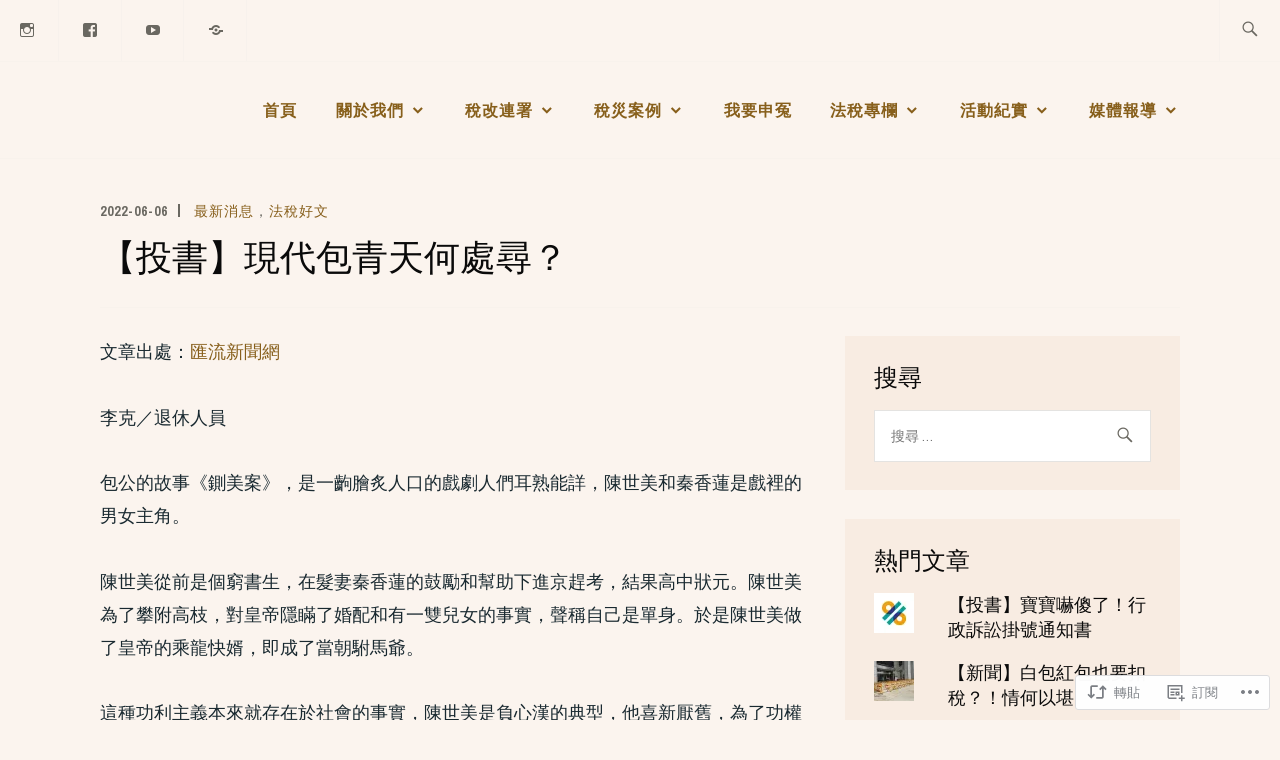

--- FILE ---
content_type: text/html; charset=UTF-8
request_url: https://fightforfair.tax/2022/06/06/%E3%80%90%E6%8A%95%E6%9B%B8%E3%80%91%E7%8F%BE%E4%BB%A3%E5%8C%85%E9%9D%92%E5%A4%A9%E4%BD%95%E8%99%95%E5%B0%8B%EF%BC%9F/
body_size: 28312
content:
<!DOCTYPE html>
<html lang="zh-TW" itemscope itemtype="http://schema.org/WebPage">
<head>
<meta charset="UTF-8">
<meta name="viewport" content="width=device-width, initial-scale=1">
<link rel="profile" href="http://gmpg.org/xfn/11">
<link rel="pingback" href="https://fightforfair.tax/xmlrpc.php">

<title>【投書】現代包青天何處尋？ &#8211; 法稅改革聯盟</title>
<script type="text/javascript">
  WebFontConfig = {"google":{"families":["PT+Sans:r:latin,latin-ext"]},"api_url":"https:\/\/fonts-api.wp.com\/css"};
  (function() {
    var wf = document.createElement('script');
    wf.src = '/wp-content/plugins/custom-fonts/js/webfont.js';
    wf.type = 'text/javascript';
    wf.async = 'true';
    var s = document.getElementsByTagName('script')[0];
    s.parentNode.insertBefore(wf, s);
	})();
</script><style id="jetpack-custom-fonts-css">.wf-active h1{font-style:normal;font-weight:400}.wf-active h1, .wf-active h2, .wf-active h3, .wf-active h4, .wf-active h5, .wf-active h6{font-family:"PT Sans",sans-serif;font-weight:400;font-style:normal}.wf-active h1{font-style:normal;font-weight:400}.wf-active h2{font-style:normal;font-weight:400}.wf-active h3{font-style:normal;font-weight:400}.wf-active h4{font-style:normal;font-weight:400}.wf-active h5{font-style:normal;font-weight:400}.wf-active h6{font-style:normal;font-weight:400}.wf-active .entry-title{font-style:normal;font-weight:400}.wf-active .singular .entry-title{font-style:normal;font-weight:400}.wf-active .author-title{font-family:"PT Sans",sans-serif;font-style:normal;font-weight:400}.wf-active .author-name{font-weight:400;font-style:normal}.wf-active .front-testimonials .entry-title{font-style:normal;font-weight:400}.wf-active .recent-posts-title, .wf-active .page-title{font-style:normal;font-weight:400}.wf-active #respond h3, .wf-active .comments-title{font-style:normal;font-weight:400}.wf-active .widget-title{font-style:normal;font-weight:400}.wf-active .footer-widgets .widget-title{font-style:normal;font-weight:400}.wf-active .site-title{font-family:"PT Sans",sans-serif;font-weight:400;font-style:normal}.wf-active .site-description{font-weight:400;font-family:"PT Sans",sans-serif;font-style:normal}.wf-active .featured-content .hentry .entry-title{font-style:normal;font-weight:400}@media screen and (min-width: 37.5em){.wf-active .site-description{font-style:normal;font-weight:400}}@media screen and (min-width: 37.5em){.wf-active .site-title{font-style:normal;font-weight:400}}</style>
<meta name='robots' content='max-image-preview:large' />
<meta name="google-site-verification" content="xA30th9SWecHsY4nrpPgfUxTRYXLgsGxTMvnIdBtuYQ" />

<!-- Async WordPress.com Remote Login -->
<script id="wpcom_remote_login_js">
var wpcom_remote_login_extra_auth = '';
function wpcom_remote_login_remove_dom_node_id( element_id ) {
	var dom_node = document.getElementById( element_id );
	if ( dom_node ) { dom_node.parentNode.removeChild( dom_node ); }
}
function wpcom_remote_login_remove_dom_node_classes( class_name ) {
	var dom_nodes = document.querySelectorAll( '.' + class_name );
	for ( var i = 0; i < dom_nodes.length; i++ ) {
		dom_nodes[ i ].parentNode.removeChild( dom_nodes[ i ] );
	}
}
function wpcom_remote_login_final_cleanup() {
	wpcom_remote_login_remove_dom_node_classes( "wpcom_remote_login_msg" );
	wpcom_remote_login_remove_dom_node_id( "wpcom_remote_login_key" );
	wpcom_remote_login_remove_dom_node_id( "wpcom_remote_login_validate" );
	wpcom_remote_login_remove_dom_node_id( "wpcom_remote_login_js" );
	wpcom_remote_login_remove_dom_node_id( "wpcom_request_access_iframe" );
	wpcom_remote_login_remove_dom_node_id( "wpcom_request_access_styles" );
}

// Watch for messages back from the remote login
window.addEventListener( "message", function( e ) {
	if ( e.origin === "https://r-login.wordpress.com" ) {
		var data = {};
		try {
			data = JSON.parse( e.data );
		} catch( e ) {
			wpcom_remote_login_final_cleanup();
			return;
		}

		if ( data.msg === 'LOGIN' ) {
			// Clean up the login check iframe
			wpcom_remote_login_remove_dom_node_id( "wpcom_remote_login_key" );

			var id_regex = new RegExp( /^[0-9]+$/ );
			var token_regex = new RegExp( /^.*|.*|.*$/ );
			if (
				token_regex.test( data.token )
				&& id_regex.test( data.wpcomid )
			) {
				// We have everything we need to ask for a login
				var script = document.createElement( "script" );
				script.setAttribute( "id", "wpcom_remote_login_validate" );
				script.src = '/remote-login.php?wpcom_remote_login=validate'
					+ '&wpcomid=' + data.wpcomid
					+ '&token=' + encodeURIComponent( data.token )
					+ '&host=' + window.location.protocol
					+ '//' + window.location.hostname
					+ '&postid=28488'
					+ '&is_singular=1';
				document.body.appendChild( script );
			}

			return;
		}

		// Safari ITP, not logged in, so redirect
		if ( data.msg === 'LOGIN-REDIRECT' ) {
			window.location = 'https://wordpress.com/log-in?redirect_to=' + window.location.href;
			return;
		}

		// Safari ITP, storage access failed, remove the request
		if ( data.msg === 'LOGIN-REMOVE' ) {
			var css_zap = 'html { -webkit-transition: margin-top 1s; transition: margin-top 1s; } /* 9001 */ html { margin-top: 0 !important; } * html body { margin-top: 0 !important; } @media screen and ( max-width: 782px ) { html { margin-top: 0 !important; } * html body { margin-top: 0 !important; } }';
			var style_zap = document.createElement( 'style' );
			style_zap.type = 'text/css';
			style_zap.appendChild( document.createTextNode( css_zap ) );
			document.body.appendChild( style_zap );

			var e = document.getElementById( 'wpcom_request_access_iframe' );
			e.parentNode.removeChild( e );

			document.cookie = 'wordpress_com_login_access=denied; path=/; max-age=31536000';

			return;
		}

		// Safari ITP
		if ( data.msg === 'REQUEST_ACCESS' ) {
			console.log( 'request access: safari' );

			// Check ITP iframe enable/disable knob
			if ( wpcom_remote_login_extra_auth !== 'safari_itp_iframe' ) {
				return;
			}

			// If we are in a "private window" there is no ITP.
			var private_window = false;
			try {
				var opendb = window.openDatabase( null, null, null, null );
			} catch( e ) {
				private_window = true;
			}

			if ( private_window ) {
				console.log( 'private window' );
				return;
			}

			var iframe = document.createElement( 'iframe' );
			iframe.id = 'wpcom_request_access_iframe';
			iframe.setAttribute( 'scrolling', 'no' );
			iframe.setAttribute( 'sandbox', 'allow-storage-access-by-user-activation allow-scripts allow-same-origin allow-top-navigation-by-user-activation' );
			iframe.src = 'https://r-login.wordpress.com/remote-login.php?wpcom_remote_login=request_access&origin=' + encodeURIComponent( data.origin ) + '&wpcomid=' + encodeURIComponent( data.wpcomid );

			var css = 'html { -webkit-transition: margin-top 1s; transition: margin-top 1s; } /* 9001 */ html { margin-top: 46px !important; } * html body { margin-top: 46px !important; } @media screen and ( max-width: 660px ) { html { margin-top: 71px !important; } * html body { margin-top: 71px !important; } #wpcom_request_access_iframe { display: block; height: 71px !important; } } #wpcom_request_access_iframe { border: 0px; height: 46px; position: fixed; top: 0; left: 0; width: 100%; min-width: 100%; z-index: 99999; background: #23282d; } ';

			var style = document.createElement( 'style' );
			style.type = 'text/css';
			style.id = 'wpcom_request_access_styles';
			style.appendChild( document.createTextNode( css ) );
			document.body.appendChild( style );

			document.body.appendChild( iframe );
		}

		if ( data.msg === 'DONE' ) {
			wpcom_remote_login_final_cleanup();
		}
	}
}, false );

// Inject the remote login iframe after the page has had a chance to load
// more critical resources
window.addEventListener( "DOMContentLoaded", function( e ) {
	var iframe = document.createElement( "iframe" );
	iframe.style.display = "none";
	iframe.setAttribute( "scrolling", "no" );
	iframe.setAttribute( "id", "wpcom_remote_login_key" );
	iframe.src = "https://r-login.wordpress.com/remote-login.php"
		+ "?wpcom_remote_login=key"
		+ "&origin=aHR0cHM6Ly9maWdodGZvcmZhaXIudGF4"
		+ "&wpcomid=121254507"
		+ "&time=" + Math.floor( Date.now() / 1000 );
	document.body.appendChild( iframe );
}, false );
</script>
<link rel='dns-prefetch' href='//s0.wp.com' />
<link rel='dns-prefetch' href='//wordpress.com' />
<link rel='dns-prefetch' href='//fonts-api.wp.com' />
<link rel="alternate" type="application/rss+xml" title="訂閱 法稅改革聯盟 &raquo;" href="https://fightforfair.tax/feed/" />
<link rel="alternate" type="application/rss+xml" title="訂閱 法稅改革聯盟 &raquo; 迴響" href="https://fightforfair.tax/comments/feed/" />
<link rel="alternate" type="application/rss+xml" title="訂閱 法稅改革聯盟 &raquo; 【投書】現代包青天何處尋？ 迴響" href="https://fightforfair.tax/2022/06/06/%e3%80%90%e6%8a%95%e6%9b%b8%e3%80%91%e7%8f%be%e4%bb%a3%e5%8c%85%e9%9d%92%e5%a4%a9%e4%bd%95%e8%99%95%e5%b0%8b%ef%bc%9f/feed/" />
	<script type="text/javascript">
		/* <![CDATA[ */
		function addLoadEvent(func) {
			var oldonload = window.onload;
			if (typeof window.onload != 'function') {
				window.onload = func;
			} else {
				window.onload = function () {
					oldonload();
					func();
				}
			}
		}
		/* ]]> */
	</script>
	<link crossorigin='anonymous' rel='stylesheet' id='all-css-0-1' href='/_static/??-eJxtzEkKgDAQRNELGZs4EDfiWUJsxMzYHby+RARB3BQ8KD6cWZgUGSNDKCL7su2RwCJnbdxjCCnVWYtHggO9ZlxFTsQftYaogf+k3x2+4Vv1voRZqrHvpkHJwV5glDTa&cssminify=yes' type='text/css' media='all' />
<style id='wp-emoji-styles-inline-css'>

	img.wp-smiley, img.emoji {
		display: inline !important;
		border: none !important;
		box-shadow: none !important;
		height: 1em !important;
		width: 1em !important;
		margin: 0 0.07em !important;
		vertical-align: -0.1em !important;
		background: none !important;
		padding: 0 !important;
	}
/*# sourceURL=wp-emoji-styles-inline-css */
</style>
<link crossorigin='anonymous' rel='stylesheet' id='all-css-2-1' href='/wp-content/plugins/gutenberg-core/v22.2.0/build/styles/block-library/style.css?m=1764855221i&cssminify=yes' type='text/css' media='all' />
<style id='wp-block-library-inline-css'>
.has-text-align-justify {
	text-align:justify;
}
.has-text-align-justify{text-align:justify;}

/*# sourceURL=wp-block-library-inline-css */
</style><style id='wp-block-paragraph-inline-css'>
.is-small-text{font-size:.875em}.is-regular-text{font-size:1em}.is-large-text{font-size:2.25em}.is-larger-text{font-size:3em}.has-drop-cap:not(:focus):first-letter{float:left;font-size:8.4em;font-style:normal;font-weight:100;line-height:.68;margin:.05em .1em 0 0;text-transform:uppercase}body.rtl .has-drop-cap:not(:focus):first-letter{float:none;margin-left:.1em}p.has-drop-cap.has-background{overflow:hidden}:root :where(p.has-background){padding:1.25em 2.375em}:where(p.has-text-color:not(.has-link-color)) a{color:inherit}p.has-text-align-left[style*="writing-mode:vertical-lr"],p.has-text-align-right[style*="writing-mode:vertical-rl"]{rotate:180deg}
/*# sourceURL=/wp-content/plugins/gutenberg-core/v22.2.0/build/styles/block-library/paragraph/style.css */
</style>
<link crossorigin='anonymous' rel='stylesheet' id='all-css-2-2' href='/_static/??-eJzTLy/QzcxLzilNSS3WzyrWz01NyUxMzUnNTc0rQeEU5CRWphbp5qSmJyZX6uVm5uklFxfr6OPTDpRD5sM02efaGpoZmFkYGRuZGmQBAHPvL0Y=&cssminify=yes' type='text/css' media='all' />
<style id='global-styles-inline-css'>
:root{--wp--preset--aspect-ratio--square: 1;--wp--preset--aspect-ratio--4-3: 4/3;--wp--preset--aspect-ratio--3-4: 3/4;--wp--preset--aspect-ratio--3-2: 3/2;--wp--preset--aspect-ratio--2-3: 2/3;--wp--preset--aspect-ratio--16-9: 16/9;--wp--preset--aspect-ratio--9-16: 9/16;--wp--preset--color--black: #192930;--wp--preset--color--cyan-bluish-gray: #abb8c3;--wp--preset--color--white: #ffffff;--wp--preset--color--pale-pink: #f78da7;--wp--preset--color--vivid-red: #cf2e2e;--wp--preset--color--luminous-vivid-orange: #ff6900;--wp--preset--color--luminous-vivid-amber: #fcb900;--wp--preset--color--light-green-cyan: #7bdcb5;--wp--preset--color--vivid-green-cyan: #00d084;--wp--preset--color--pale-cyan-blue: #8ed1fc;--wp--preset--color--vivid-cyan-blue: #0693e3;--wp--preset--color--vivid-purple: #9b51e0;--wp--preset--color--dark-gray: #474f53;--wp--preset--color--medium-gray: #a5a29d;--wp--preset--color--light-gray: #eeece8;--wp--preset--color--yellow: #d7b221;--wp--preset--color--dark-yellow: #9c8012;--wp--preset--gradient--vivid-cyan-blue-to-vivid-purple: linear-gradient(135deg,rgb(6,147,227) 0%,rgb(155,81,224) 100%);--wp--preset--gradient--light-green-cyan-to-vivid-green-cyan: linear-gradient(135deg,rgb(122,220,180) 0%,rgb(0,208,130) 100%);--wp--preset--gradient--luminous-vivid-amber-to-luminous-vivid-orange: linear-gradient(135deg,rgb(252,185,0) 0%,rgb(255,105,0) 100%);--wp--preset--gradient--luminous-vivid-orange-to-vivid-red: linear-gradient(135deg,rgb(255,105,0) 0%,rgb(207,46,46) 100%);--wp--preset--gradient--very-light-gray-to-cyan-bluish-gray: linear-gradient(135deg,rgb(238,238,238) 0%,rgb(169,184,195) 100%);--wp--preset--gradient--cool-to-warm-spectrum: linear-gradient(135deg,rgb(74,234,220) 0%,rgb(151,120,209) 20%,rgb(207,42,186) 40%,rgb(238,44,130) 60%,rgb(251,105,98) 80%,rgb(254,248,76) 100%);--wp--preset--gradient--blush-light-purple: linear-gradient(135deg,rgb(255,206,236) 0%,rgb(152,150,240) 100%);--wp--preset--gradient--blush-bordeaux: linear-gradient(135deg,rgb(254,205,165) 0%,rgb(254,45,45) 50%,rgb(107,0,62) 100%);--wp--preset--gradient--luminous-dusk: linear-gradient(135deg,rgb(255,203,112) 0%,rgb(199,81,192) 50%,rgb(65,88,208) 100%);--wp--preset--gradient--pale-ocean: linear-gradient(135deg,rgb(255,245,203) 0%,rgb(182,227,212) 50%,rgb(51,167,181) 100%);--wp--preset--gradient--electric-grass: linear-gradient(135deg,rgb(202,248,128) 0%,rgb(113,206,126) 100%);--wp--preset--gradient--midnight: linear-gradient(135deg,rgb(2,3,129) 0%,rgb(40,116,252) 100%);--wp--preset--font-size--small: 13px;--wp--preset--font-size--medium: 20px;--wp--preset--font-size--large: 36px;--wp--preset--font-size--x-large: 42px;--wp--preset--font-family--albert-sans: 'Albert Sans', sans-serif;--wp--preset--font-family--alegreya: Alegreya, serif;--wp--preset--font-family--arvo: Arvo, serif;--wp--preset--font-family--bodoni-moda: 'Bodoni Moda', serif;--wp--preset--font-family--bricolage-grotesque: 'Bricolage Grotesque', sans-serif;--wp--preset--font-family--cabin: Cabin, sans-serif;--wp--preset--font-family--chivo: Chivo, sans-serif;--wp--preset--font-family--commissioner: Commissioner, sans-serif;--wp--preset--font-family--cormorant: Cormorant, serif;--wp--preset--font-family--courier-prime: 'Courier Prime', monospace;--wp--preset--font-family--crimson-pro: 'Crimson Pro', serif;--wp--preset--font-family--dm-mono: 'DM Mono', monospace;--wp--preset--font-family--dm-sans: 'DM Sans', sans-serif;--wp--preset--font-family--dm-serif-display: 'DM Serif Display', serif;--wp--preset--font-family--domine: Domine, serif;--wp--preset--font-family--eb-garamond: 'EB Garamond', serif;--wp--preset--font-family--epilogue: Epilogue, sans-serif;--wp--preset--font-family--fahkwang: Fahkwang, sans-serif;--wp--preset--font-family--figtree: Figtree, sans-serif;--wp--preset--font-family--fira-sans: 'Fira Sans', sans-serif;--wp--preset--font-family--fjalla-one: 'Fjalla One', sans-serif;--wp--preset--font-family--fraunces: Fraunces, serif;--wp--preset--font-family--gabarito: Gabarito, system-ui;--wp--preset--font-family--ibm-plex-mono: 'IBM Plex Mono', monospace;--wp--preset--font-family--ibm-plex-sans: 'IBM Plex Sans', sans-serif;--wp--preset--font-family--ibarra-real-nova: 'Ibarra Real Nova', serif;--wp--preset--font-family--instrument-serif: 'Instrument Serif', serif;--wp--preset--font-family--inter: Inter, sans-serif;--wp--preset--font-family--josefin-sans: 'Josefin Sans', sans-serif;--wp--preset--font-family--jost: Jost, sans-serif;--wp--preset--font-family--libre-baskerville: 'Libre Baskerville', serif;--wp--preset--font-family--libre-franklin: 'Libre Franklin', sans-serif;--wp--preset--font-family--literata: Literata, serif;--wp--preset--font-family--lora: Lora, serif;--wp--preset--font-family--merriweather: Merriweather, serif;--wp--preset--font-family--montserrat: Montserrat, sans-serif;--wp--preset--font-family--newsreader: Newsreader, serif;--wp--preset--font-family--noto-sans-mono: 'Noto Sans Mono', sans-serif;--wp--preset--font-family--nunito: Nunito, sans-serif;--wp--preset--font-family--open-sans: 'Open Sans', sans-serif;--wp--preset--font-family--overpass: Overpass, sans-serif;--wp--preset--font-family--pt-serif: 'PT Serif', serif;--wp--preset--font-family--petrona: Petrona, serif;--wp--preset--font-family--piazzolla: Piazzolla, serif;--wp--preset--font-family--playfair-display: 'Playfair Display', serif;--wp--preset--font-family--plus-jakarta-sans: 'Plus Jakarta Sans', sans-serif;--wp--preset--font-family--poppins: Poppins, sans-serif;--wp--preset--font-family--raleway: Raleway, sans-serif;--wp--preset--font-family--roboto: Roboto, sans-serif;--wp--preset--font-family--roboto-slab: 'Roboto Slab', serif;--wp--preset--font-family--rubik: Rubik, sans-serif;--wp--preset--font-family--rufina: Rufina, serif;--wp--preset--font-family--sora: Sora, sans-serif;--wp--preset--font-family--source-sans-3: 'Source Sans 3', sans-serif;--wp--preset--font-family--source-serif-4: 'Source Serif 4', serif;--wp--preset--font-family--space-mono: 'Space Mono', monospace;--wp--preset--font-family--syne: Syne, sans-serif;--wp--preset--font-family--texturina: Texturina, serif;--wp--preset--font-family--urbanist: Urbanist, sans-serif;--wp--preset--font-family--work-sans: 'Work Sans', sans-serif;--wp--preset--spacing--20: 0.44rem;--wp--preset--spacing--30: 0.67rem;--wp--preset--spacing--40: 1rem;--wp--preset--spacing--50: 1.5rem;--wp--preset--spacing--60: 2.25rem;--wp--preset--spacing--70: 3.38rem;--wp--preset--spacing--80: 5.06rem;--wp--preset--shadow--natural: 6px 6px 9px rgba(0, 0, 0, 0.2);--wp--preset--shadow--deep: 12px 12px 50px rgba(0, 0, 0, 0.4);--wp--preset--shadow--sharp: 6px 6px 0px rgba(0, 0, 0, 0.2);--wp--preset--shadow--outlined: 6px 6px 0px -3px rgb(255, 255, 255), 6px 6px rgb(0, 0, 0);--wp--preset--shadow--crisp: 6px 6px 0px rgb(0, 0, 0);}:where(.is-layout-flex){gap: 0.5em;}:where(.is-layout-grid){gap: 0.5em;}body .is-layout-flex{display: flex;}.is-layout-flex{flex-wrap: wrap;align-items: center;}.is-layout-flex > :is(*, div){margin: 0;}body .is-layout-grid{display: grid;}.is-layout-grid > :is(*, div){margin: 0;}:where(.wp-block-columns.is-layout-flex){gap: 2em;}:where(.wp-block-columns.is-layout-grid){gap: 2em;}:where(.wp-block-post-template.is-layout-flex){gap: 1.25em;}:where(.wp-block-post-template.is-layout-grid){gap: 1.25em;}.has-black-color{color: var(--wp--preset--color--black) !important;}.has-cyan-bluish-gray-color{color: var(--wp--preset--color--cyan-bluish-gray) !important;}.has-white-color{color: var(--wp--preset--color--white) !important;}.has-pale-pink-color{color: var(--wp--preset--color--pale-pink) !important;}.has-vivid-red-color{color: var(--wp--preset--color--vivid-red) !important;}.has-luminous-vivid-orange-color{color: var(--wp--preset--color--luminous-vivid-orange) !important;}.has-luminous-vivid-amber-color{color: var(--wp--preset--color--luminous-vivid-amber) !important;}.has-light-green-cyan-color{color: var(--wp--preset--color--light-green-cyan) !important;}.has-vivid-green-cyan-color{color: var(--wp--preset--color--vivid-green-cyan) !important;}.has-pale-cyan-blue-color{color: var(--wp--preset--color--pale-cyan-blue) !important;}.has-vivid-cyan-blue-color{color: var(--wp--preset--color--vivid-cyan-blue) !important;}.has-vivid-purple-color{color: var(--wp--preset--color--vivid-purple) !important;}.has-black-background-color{background-color: var(--wp--preset--color--black) !important;}.has-cyan-bluish-gray-background-color{background-color: var(--wp--preset--color--cyan-bluish-gray) !important;}.has-white-background-color{background-color: var(--wp--preset--color--white) !important;}.has-pale-pink-background-color{background-color: var(--wp--preset--color--pale-pink) !important;}.has-vivid-red-background-color{background-color: var(--wp--preset--color--vivid-red) !important;}.has-luminous-vivid-orange-background-color{background-color: var(--wp--preset--color--luminous-vivid-orange) !important;}.has-luminous-vivid-amber-background-color{background-color: var(--wp--preset--color--luminous-vivid-amber) !important;}.has-light-green-cyan-background-color{background-color: var(--wp--preset--color--light-green-cyan) !important;}.has-vivid-green-cyan-background-color{background-color: var(--wp--preset--color--vivid-green-cyan) !important;}.has-pale-cyan-blue-background-color{background-color: var(--wp--preset--color--pale-cyan-blue) !important;}.has-vivid-cyan-blue-background-color{background-color: var(--wp--preset--color--vivid-cyan-blue) !important;}.has-vivid-purple-background-color{background-color: var(--wp--preset--color--vivid-purple) !important;}.has-black-border-color{border-color: var(--wp--preset--color--black) !important;}.has-cyan-bluish-gray-border-color{border-color: var(--wp--preset--color--cyan-bluish-gray) !important;}.has-white-border-color{border-color: var(--wp--preset--color--white) !important;}.has-pale-pink-border-color{border-color: var(--wp--preset--color--pale-pink) !important;}.has-vivid-red-border-color{border-color: var(--wp--preset--color--vivid-red) !important;}.has-luminous-vivid-orange-border-color{border-color: var(--wp--preset--color--luminous-vivid-orange) !important;}.has-luminous-vivid-amber-border-color{border-color: var(--wp--preset--color--luminous-vivid-amber) !important;}.has-light-green-cyan-border-color{border-color: var(--wp--preset--color--light-green-cyan) !important;}.has-vivid-green-cyan-border-color{border-color: var(--wp--preset--color--vivid-green-cyan) !important;}.has-pale-cyan-blue-border-color{border-color: var(--wp--preset--color--pale-cyan-blue) !important;}.has-vivid-cyan-blue-border-color{border-color: var(--wp--preset--color--vivid-cyan-blue) !important;}.has-vivid-purple-border-color{border-color: var(--wp--preset--color--vivid-purple) !important;}.has-vivid-cyan-blue-to-vivid-purple-gradient-background{background: var(--wp--preset--gradient--vivid-cyan-blue-to-vivid-purple) !important;}.has-light-green-cyan-to-vivid-green-cyan-gradient-background{background: var(--wp--preset--gradient--light-green-cyan-to-vivid-green-cyan) !important;}.has-luminous-vivid-amber-to-luminous-vivid-orange-gradient-background{background: var(--wp--preset--gradient--luminous-vivid-amber-to-luminous-vivid-orange) !important;}.has-luminous-vivid-orange-to-vivid-red-gradient-background{background: var(--wp--preset--gradient--luminous-vivid-orange-to-vivid-red) !important;}.has-very-light-gray-to-cyan-bluish-gray-gradient-background{background: var(--wp--preset--gradient--very-light-gray-to-cyan-bluish-gray) !important;}.has-cool-to-warm-spectrum-gradient-background{background: var(--wp--preset--gradient--cool-to-warm-spectrum) !important;}.has-blush-light-purple-gradient-background{background: var(--wp--preset--gradient--blush-light-purple) !important;}.has-blush-bordeaux-gradient-background{background: var(--wp--preset--gradient--blush-bordeaux) !important;}.has-luminous-dusk-gradient-background{background: var(--wp--preset--gradient--luminous-dusk) !important;}.has-pale-ocean-gradient-background{background: var(--wp--preset--gradient--pale-ocean) !important;}.has-electric-grass-gradient-background{background: var(--wp--preset--gradient--electric-grass) !important;}.has-midnight-gradient-background{background: var(--wp--preset--gradient--midnight) !important;}.has-small-font-size{font-size: var(--wp--preset--font-size--small) !important;}.has-medium-font-size{font-size: var(--wp--preset--font-size--medium) !important;}.has-large-font-size{font-size: var(--wp--preset--font-size--large) !important;}.has-x-large-font-size{font-size: var(--wp--preset--font-size--x-large) !important;}.has-albert-sans-font-family{font-family: var(--wp--preset--font-family--albert-sans) !important;}.has-alegreya-font-family{font-family: var(--wp--preset--font-family--alegreya) !important;}.has-arvo-font-family{font-family: var(--wp--preset--font-family--arvo) !important;}.has-bodoni-moda-font-family{font-family: var(--wp--preset--font-family--bodoni-moda) !important;}.has-bricolage-grotesque-font-family{font-family: var(--wp--preset--font-family--bricolage-grotesque) !important;}.has-cabin-font-family{font-family: var(--wp--preset--font-family--cabin) !important;}.has-chivo-font-family{font-family: var(--wp--preset--font-family--chivo) !important;}.has-commissioner-font-family{font-family: var(--wp--preset--font-family--commissioner) !important;}.has-cormorant-font-family{font-family: var(--wp--preset--font-family--cormorant) !important;}.has-courier-prime-font-family{font-family: var(--wp--preset--font-family--courier-prime) !important;}.has-crimson-pro-font-family{font-family: var(--wp--preset--font-family--crimson-pro) !important;}.has-dm-mono-font-family{font-family: var(--wp--preset--font-family--dm-mono) !important;}.has-dm-sans-font-family{font-family: var(--wp--preset--font-family--dm-sans) !important;}.has-dm-serif-display-font-family{font-family: var(--wp--preset--font-family--dm-serif-display) !important;}.has-domine-font-family{font-family: var(--wp--preset--font-family--domine) !important;}.has-eb-garamond-font-family{font-family: var(--wp--preset--font-family--eb-garamond) !important;}.has-epilogue-font-family{font-family: var(--wp--preset--font-family--epilogue) !important;}.has-fahkwang-font-family{font-family: var(--wp--preset--font-family--fahkwang) !important;}.has-figtree-font-family{font-family: var(--wp--preset--font-family--figtree) !important;}.has-fira-sans-font-family{font-family: var(--wp--preset--font-family--fira-sans) !important;}.has-fjalla-one-font-family{font-family: var(--wp--preset--font-family--fjalla-one) !important;}.has-fraunces-font-family{font-family: var(--wp--preset--font-family--fraunces) !important;}.has-gabarito-font-family{font-family: var(--wp--preset--font-family--gabarito) !important;}.has-ibm-plex-mono-font-family{font-family: var(--wp--preset--font-family--ibm-plex-mono) !important;}.has-ibm-plex-sans-font-family{font-family: var(--wp--preset--font-family--ibm-plex-sans) !important;}.has-ibarra-real-nova-font-family{font-family: var(--wp--preset--font-family--ibarra-real-nova) !important;}.has-instrument-serif-font-family{font-family: var(--wp--preset--font-family--instrument-serif) !important;}.has-inter-font-family{font-family: var(--wp--preset--font-family--inter) !important;}.has-josefin-sans-font-family{font-family: var(--wp--preset--font-family--josefin-sans) !important;}.has-jost-font-family{font-family: var(--wp--preset--font-family--jost) !important;}.has-libre-baskerville-font-family{font-family: var(--wp--preset--font-family--libre-baskerville) !important;}.has-libre-franklin-font-family{font-family: var(--wp--preset--font-family--libre-franklin) !important;}.has-literata-font-family{font-family: var(--wp--preset--font-family--literata) !important;}.has-lora-font-family{font-family: var(--wp--preset--font-family--lora) !important;}.has-merriweather-font-family{font-family: var(--wp--preset--font-family--merriweather) !important;}.has-montserrat-font-family{font-family: var(--wp--preset--font-family--montserrat) !important;}.has-newsreader-font-family{font-family: var(--wp--preset--font-family--newsreader) !important;}.has-noto-sans-mono-font-family{font-family: var(--wp--preset--font-family--noto-sans-mono) !important;}.has-nunito-font-family{font-family: var(--wp--preset--font-family--nunito) !important;}.has-open-sans-font-family{font-family: var(--wp--preset--font-family--open-sans) !important;}.has-overpass-font-family{font-family: var(--wp--preset--font-family--overpass) !important;}.has-pt-serif-font-family{font-family: var(--wp--preset--font-family--pt-serif) !important;}.has-petrona-font-family{font-family: var(--wp--preset--font-family--petrona) !important;}.has-piazzolla-font-family{font-family: var(--wp--preset--font-family--piazzolla) !important;}.has-playfair-display-font-family{font-family: var(--wp--preset--font-family--playfair-display) !important;}.has-plus-jakarta-sans-font-family{font-family: var(--wp--preset--font-family--plus-jakarta-sans) !important;}.has-poppins-font-family{font-family: var(--wp--preset--font-family--poppins) !important;}.has-raleway-font-family{font-family: var(--wp--preset--font-family--raleway) !important;}.has-roboto-font-family{font-family: var(--wp--preset--font-family--roboto) !important;}.has-roboto-slab-font-family{font-family: var(--wp--preset--font-family--roboto-slab) !important;}.has-rubik-font-family{font-family: var(--wp--preset--font-family--rubik) !important;}.has-rufina-font-family{font-family: var(--wp--preset--font-family--rufina) !important;}.has-sora-font-family{font-family: var(--wp--preset--font-family--sora) !important;}.has-source-sans-3-font-family{font-family: var(--wp--preset--font-family--source-sans-3) !important;}.has-source-serif-4-font-family{font-family: var(--wp--preset--font-family--source-serif-4) !important;}.has-space-mono-font-family{font-family: var(--wp--preset--font-family--space-mono) !important;}.has-syne-font-family{font-family: var(--wp--preset--font-family--syne) !important;}.has-texturina-font-family{font-family: var(--wp--preset--font-family--texturina) !important;}.has-urbanist-font-family{font-family: var(--wp--preset--font-family--urbanist) !important;}.has-work-sans-font-family{font-family: var(--wp--preset--font-family--work-sans) !important;}
/*# sourceURL=global-styles-inline-css */
</style>

<style id='classic-theme-styles-inline-css'>
/*! This file is auto-generated */
.wp-block-button__link{color:#fff;background-color:#32373c;border-radius:9999px;box-shadow:none;text-decoration:none;padding:calc(.667em + 2px) calc(1.333em + 2px);font-size:1.125em}.wp-block-file__button{background:#32373c;color:#fff;text-decoration:none}
/*# sourceURL=/wp-includes/css/classic-themes.min.css */
</style>
<link crossorigin='anonymous' rel='stylesheet' id='all-css-4-1' href='/_static/??-eJx9kNsOgjAMhl/I0nCIhwvjszBotLJuCx2ib+8ICRox3Cxd831/0+IYoPEukosY7HBlp9h4Y33TKRZZfsxyUJZgCXp6ZBW2rHEhQOPLUtao7vArSAb4ZPWU+hLqOBFCLddkSRK2pY0hOWBM6EkV0is8CMRbEnV7nEzRYLmj9NOfzqwyOh852boUq8x5FIbBID/ZO/y/6Qqb7zJxFznnhyrfn8qyLO5vjHCFXw==&cssminify=yes' type='text/css' media='all' />
<style id='ixion-style-inline-css'>
.byline { clip: rect(1px, 1px, 1px, 1px); height: 1px; position: absolute; overflow: hidden; width: 1px; }
/*# sourceURL=ixion-style-inline-css */
</style>
<link rel='stylesheet' id='ixion-fonts-archivo-css' href='//fonts-api.wp.com/css?family=Archivo+Narrow%3A400%2C400i%2C700%2C700i&#038;subset=latin%2Clatin-ext' media='all' />
<link crossorigin='anonymous' rel='stylesheet' id='all-css-6-1' href='/_static/??-eJyNj9EOAUEMRX/IaLCyXsSnyKiyZWY62XYsf2/IRggP3tre3ttTGLJDSUbJwDqKpJDLDvjKksCrkikcqq6AIpn6jgY2m6LqBN6ssbgcypGTwoksezyPPUSpQVtOCEdK1HN16O/yK/SL55GidgvkhowS/6Goo+fuB84obi+U9tKDLybRmzG+bBjq74zuieA6CvV10L6eF2QfXKRU3usHyiauZ+1yMV817aw53QF8NYJn&cssminify=yes' type='text/css' media='all' />
<style id='jetpack_facebook_likebox-inline-css'>
.widget_facebook_likebox {
	overflow: hidden;
}

/*# sourceURL=/wp-content/mu-plugins/jetpack-plugin/moon/modules/widgets/facebook-likebox/style.css */
</style>
<link crossorigin='anonymous' rel='stylesheet' id='all-css-8-1' href='/_static/??-eJzTLy/QTc7PK0nNK9HPLdUtyClNz8wr1i9KTcrJTwcy0/WTi5G5ekCujj52Temp+bo5+cmJJZn5eSgc3bScxMwikFb7XFtDE1NLExMLc0OTLACohS2q&cssminify=yes' type='text/css' media='all' />
<link crossorigin='anonymous' rel='stylesheet' id='print-css-9-1' href='/wp-content/mu-plugins/global-print/global-print.css?m=1465851035i&cssminify=yes' type='text/css' media='print' />
<style id='jetpack-global-styles-frontend-style-inline-css'>
:root { --font-headings: unset; --font-base: unset; --font-headings-default: -apple-system,BlinkMacSystemFont,"Segoe UI",Roboto,Oxygen-Sans,Ubuntu,Cantarell,"Helvetica Neue",sans-serif; --font-base-default: -apple-system,BlinkMacSystemFont,"Segoe UI",Roboto,Oxygen-Sans,Ubuntu,Cantarell,"Helvetica Neue",sans-serif;}
/*# sourceURL=jetpack-global-styles-frontend-style-inline-css */
</style>
<link crossorigin='anonymous' rel='stylesheet' id='all-css-12-1' href='/_static/??-eJyNjcEKwjAQRH/IuFRT6kX8FNkmS5K6yQY3Qfx7bfEiXrwM82B4A49qnJRGpUHupnIPqSgs1Cq624chi6zhO5OCRryTR++fW00l7J3qDv43XVNxoOISsmEJol/wY2uR8vs3WggsM/I6uOTzMI3Hw8lOg11eUT1JKA==&cssminify=yes' type='text/css' media='all' />
<script type="text/javascript" id="jetpack_related-posts-js-extra">
/* <![CDATA[ */
var related_posts_js_options = {"post_heading":"h4"};
//# sourceURL=jetpack_related-posts-js-extra
/* ]]> */
</script>
<script type="text/javascript" id="wpcom-actionbar-placeholder-js-extra">
/* <![CDATA[ */
var actionbardata = {"siteID":"121254507","postID":"28488","siteURL":"https://fightforfair.tax","xhrURL":"https://fightforfair.tax/wp-admin/admin-ajax.php","nonce":"dd15ffb2a3","isLoggedIn":"","statusMessage":"","subsEmailDefault":"instantly","proxyScriptUrl":"https://s0.wp.com/wp-content/js/wpcom-proxy-request.js?m=1513050504i&amp;ver=20211021","shortlink":"https://wp.me/p8cLPR-7pu","i18n":{"followedText":"\u6b64\u7db2\u7ad9\u7684\u65b0\u6587\u7ae0\u5c07\u986f\u793a\u65bc\u4f60\u7684\u003Ca href=\"https://wordpress.com/reader\"\u003E\u95b1\u8b80\u5668\u003C/a\u003E\u4e2d","foldBar":"\u6536\u5408\u6b64\u5217","unfoldBar":"\u5c55\u958b\u6b64\u5217 ","shortLinkCopied":"\u77ed\u9023\u7d50\u5df2\u8907\u88fd\u5230\u526a\u8cbc\u7c3f\u3002"}};
//# sourceURL=wpcom-actionbar-placeholder-js-extra
/* ]]> */
</script>
<script type="text/javascript" id="jetpack-mu-wpcom-settings-js-before">
/* <![CDATA[ */
var JETPACK_MU_WPCOM_SETTINGS = {"assetsUrl":"https://s0.wp.com/wp-content/mu-plugins/jetpack-mu-wpcom-plugin/moon/jetpack_vendor/automattic/jetpack-mu-wpcom/src/build/"};
//# sourceURL=jetpack-mu-wpcom-settings-js-before
/* ]]> */
</script>
<script crossorigin='anonymous' type='text/javascript'  src='/_static/??/wp-content/mu-plugins/jetpack-plugin/moon/_inc/build/related-posts/related-posts.min.js,/wp-content/js/rlt-proxy.js?m=1755006225j'></script>
<script type="text/javascript" id="rlt-proxy-js-after">
/* <![CDATA[ */
	rltInitialize( {"token":null,"iframeOrigins":["https:\/\/widgets.wp.com"]} );
//# sourceURL=rlt-proxy-js-after
/* ]]> */
</script>
<link rel="EditURI" type="application/rsd+xml" title="RSD" href="https://fightforfairtax.wordpress.com/xmlrpc.php?rsd" />
<meta name="generator" content="WordPress.com" />
<link rel="canonical" href="https://fightforfair.tax/2022/06/06/%e3%80%90%e6%8a%95%e6%9b%b8%e3%80%91%e7%8f%be%e4%bb%a3%e5%8c%85%e9%9d%92%e5%a4%a9%e4%bd%95%e8%99%95%e5%b0%8b%ef%bc%9f/" />
<link rel='shortlink' href='https://wp.me/p8cLPR-7pu' />
<link rel="alternate" type="application/json+oembed" href="https://public-api.wordpress.com/oembed/?format=json&amp;url=https%3A%2F%2Ffightforfair.tax%2F2022%2F06%2F06%2F%25e3%2580%2590%25e6%258a%2595%25e6%259b%25b8%25e3%2580%2591%25e7%258f%25be%25e4%25bb%25a3%25e5%258c%2585%25e9%259d%2592%25e5%25a4%25a9%25e4%25bd%2595%25e8%2599%2595%25e5%25b0%258b%25ef%25bc%259f%2F&amp;for=wpcom-auto-discovery" /><link rel="alternate" type="application/xml+oembed" href="https://public-api.wordpress.com/oembed/?format=xml&amp;url=https%3A%2F%2Ffightforfair.tax%2F2022%2F06%2F06%2F%25e3%2580%2590%25e6%258a%2595%25e6%259b%25b8%25e3%2580%2591%25e7%258f%25be%25e4%25bb%25a3%25e5%258c%2585%25e9%259d%2592%25e5%25a4%25a9%25e4%25bd%2595%25e8%2599%2595%25e5%25b0%258b%25ef%25bc%259f%2F&amp;for=wpcom-auto-discovery" />
<!-- Jetpack Open Graph Tags -->
<meta property="og:type" content="article" />
<meta property="og:title" content="【投書】現代包青天何處尋？" />
<meta property="og:url" content="https://fightforfair.tax/2022/06/06/%e3%80%90%e6%8a%95%e6%9b%b8%e3%80%91%e7%8f%be%e4%bb%a3%e5%8c%85%e9%9d%92%e5%a4%a9%e4%bd%95%e8%99%95%e5%b0%8b%ef%bc%9f/" />
<meta property="og:description" content="文章出處：匯流新聞網 李克／退休人員 包公的故事《鍘美案》，是一齣膾炙人口的戲劇人們耳熟能詳，陳世美和秦香蓮是&hellip;" />
<meta property="article:published_time" content="2022-06-06T11:34:12+00:00" />
<meta property="article:modified_time" content="2022-06-06T11:34:12+00:00" />
<meta property="og:site_name" content="法稅改革聯盟" />
<meta property="og:image" content="https://fightforfair.tax/wp-content/uploads/2017/12/cropped-logoe784a1e5ad97_e6ada3e5bc8fe78988.jpg?w=200" />
<meta property="og:image:width" content="200" />
<meta property="og:image:height" content="200" />
<meta property="og:image:alt" content="" />
<meta property="og:locale" content="zh_TW" />
<meta property="article:publisher" content="https://www.facebook.com/WordPresscom" />
<meta name="twitter:text:title" content="【投書】現代包青天何處尋？" />
<meta name="twitter:image" content="https://fightforfair.tax/wp-content/uploads/2017/12/cropped-logoe784a1e5ad97_e6ada3e5bc8fe78988.jpg?w=240" />
<meta name="twitter:card" content="summary" />

<!-- End Jetpack Open Graph Tags -->
<link rel="search" type="application/opensearchdescription+xml" href="https://fightforfair.tax/osd.xml" title="法稅改革聯盟" />
<link rel="search" type="application/opensearchdescription+xml" href="https://s1.wp.com/opensearch.xml" title="WordPress.com" />
<meta name="theme-color" content="#fbf4ee" />
<meta name="description" content="文章出處：匯流新聞網 李克／退休人員 包公的故事《鍘美案》，是一齣膾炙人口的戲劇人們耳熟能詳，陳世美和秦香蓮是&hellip;" />
	<style type="text/css">
			.site-title a,
		.site-description {
			position: absolute;
			clip: rect(1px, 1px, 1px, 1px);
		}
		</style>
	<style type="text/css" id="custom-background-css">
body.custom-background { background-color: #fbf4ee; }
</style>
	<style type="text/css" id="custom-colors-css">#infinite-handle span,
            .button,
            .comment-navigation .nav-next a,
            .comment-navigation .nav-previous a,
            .main-navigation .menu-toggle,
            .post-navigation .nav-next a,
            .post-navigation .nav-previous a,
            .posts-navigation .nav-next a,
            .posts-navigation .nav-previous a,
            button,
            input[type="button"],
            input[type="reset"],
            input[type="submit"],
            #infinite-handle span:active,
            #infinite-handle span:focus,
            #infinite-handle span:hover,
            .button:active,
            .button:focus,
            .button:hover,
            .comment-navigation .nav-next a,
            .comment-navigation .nav-previous a,
            .main-navigation .menu-toggle,
            .post-navigation .nav-next a,
            .post-navigation .nav-previous a,
            .posts-navigation .nav-next a,
            .posts-navigation .nav-previous a,
            button:active,
            button:focus,
            button:hover,
            input[type="button"]:active,
            input[type="button"]:focus,
            input[type="button"]:hover,
            input[type="reset"]:active,
            input[type="reset"]:focus,
            input[type="reset"]:hover,
            input[type="submit"]:active,
            input[type="submit"]:focus,
            input[type="submit"]:hover { color: #666666;}
.site-description, .featured-content .hentry .entry-title a { color: #FFFFFF;}
.comment-author,
            .footer-widgets .widget a,
            body,
            button { color: #192930;}
#respond h3,
            .comments-title,
            .featured-content,
            .hentry,
            .page-header,
            .recent-posts-header,
            .singular .entry-title,
            .site-header,
            .utility-container,
            .recent-posts:after,
            .site-footer,
            .site-info,
            .site-header .search-form .search-field,
            .site-header .search-form-icon:before,
            .site-header .jetpack-social-navigation a:before { border-color: #eeece8;}
#respond h3,
            .comments-title,
            .featured-content,
            .hentry,
            .page-header,
            .recent-posts-header,
            .singular .entry-title,
            .site-header,
            .utility-container,
            .recent-posts:after,
            .site-footer,
            .site-info,
            .site-header .search-form .search-field,
            .site-header .search-form-icon:before,
            .site-header .jetpack-social-navigation a:before { border-color: rgba( 238, 236, 232, 0.3 );}
.comment-metadata,
            .entry-footer,
            .entry-meta,
            .footer-widgets .widget-title,
            .main-navigation ul > li.current-menu-item > a,
            .main-navigation ul > li.current_page_item > a,
            .more-recent-posts,
            .more-recent-posts:visited,
            .more-testimonials,
            .more-testimonials:visited,
            .search-form-icon:before,
            .site-header .jetpack-social-navigation a,
            .site-info,
            div#jp-relatedposts h3.jp-relatedposts-headline { color: #6A6861;}
.search-form-icon:before,
            .search-form .search-field { border-color: #a5a29d;}
.search-form-icon:before,
            .search-form .search-field { border-color: rgba( 165, 162, 157, 0.3 );}
body, ins, mark,
            .site-header .search-form-icon:before,
            .site-header .search-form .search-field,
            .footer-widgets .widget { background-color: #fbf4ee;}
.entry-author,
            .widget,
            hr,
            .testimonials .hentry { background-color: #F8ECE2;}
.featured-content .hentry,
            .header-overlay { background-color: #0a0a0a;}
.header-overlay:before { background-color: #0a0a0a;}
h1,
            h2,
            h3,
            h4,
            h5,
            h6,
            .entry-title a,
            .entry-title a:visited,
            .entry-title,
            .page-title,
            .widget-title,
            .widget a,
            .site-title,
            .comments-title,
            .site-title a,
            .site-title a:visited { color: #0A0A0A;}
#infinite-handle span,
            .button,
            .comment-navigation .nav-next a,
            .comment-navigation .nav-previous a,
            .main-navigation .menu-toggle,
            .post-navigation .nav-next a,
            .post-navigation .nav-previous a,
            .posts-navigation .nav-next a,
            .posts-navigation .nav-previous a,
            button,
            input[type="button"],
            input[type="reset"],
            input[type="submit"] { background-color: #f9f1e1;}
#infinite-handle span:active,
            #infinite-handle span:focus,
            #infinite-handle span:hover,
            .button:active,
            .button:focus,
            .button:hover,
            button:active,
            button:focus,
            button:hover,
            input[type="button"]:active,
            input[type="button"]:focus,
            input[type="button"]:hover,
            input[type="reset"]:active,
            input[type="reset"]:focus,
            input[type="reset"]:hover,
            input[type="submit"]:active,
            input[type="submit"]:focus,
            input[type="submit"]:hover { background-color: #F4E7CB;}
.main-navigation ul ul { border-top-color: #f9f1e1;}
.main-navigation ul ul:before { color: #f9f1e1;}
.comment-metadata .edit-link a,
            .site-header .jetpack-social-navigation a:hover,
            .jetpack_widget_social_icons a:hover,
			.jetpack_widget_social_icons a:focus,
			.widget_wpcom_social_media_icons_widget a:hover,
			.widget_wpcom_social_media_icons_widget a:focus,
            a,
            a:visited,
            .main-navigation .nav-menu > li > a,
            .testimonials .edit-link a,
            .testimonials .edit-link a:visited { color: #875F1B;}
a:hover, a:focus, a:active { color: #D6A756;}
.featured-content .hentry:hover .entry-title a { color: #F9F1E1;}
</style>
<link rel="icon" href="https://fightforfair.tax/wp-content/uploads/2017/12/cropped-logoe784a1e5ad97_e6ada3e5bc8fe78988.jpg?w=32" sizes="32x32" />
<link rel="icon" href="https://fightforfair.tax/wp-content/uploads/2017/12/cropped-logoe784a1e5ad97_e6ada3e5bc8fe78988.jpg?w=192" sizes="192x192" />
<link rel="apple-touch-icon" href="https://fightforfair.tax/wp-content/uploads/2017/12/cropped-logoe784a1e5ad97_e6ada3e5bc8fe78988.jpg?w=180" />
<meta name="msapplication-TileImage" content="https://fightforfair.tax/wp-content/uploads/2017/12/cropped-logoe784a1e5ad97_e6ada3e5bc8fe78988.jpg?w=270" />
<link crossorigin='anonymous' rel='stylesheet' id='all-css-0-3' href='/wp-content/mu-plugins/jetpack-plugin/moon/modules/widgets/top-posts/style.css?m=1753284714i&cssminify=yes' type='text/css' media='all' />
</head>

<body class="wp-singular post-template-default single single-post postid-28488 single-format-standard custom-background wp-embed-responsive wp-theme-pubixion customizer-styles-applied group-blog singular header-text-hidden header-overlay-light featured-content-overlay-light jetpack-reblog-enabled author-hidden">
<div id="page" class="site">
	<a class="skip-link screen-reader-text" href="#content">跳至內容區</a>

	<header id="masthead" class="site-header" role="banner">

		<div class="utility-container">
						<nav class="jetpack-social-navigation jetpack-social-navigation-genericons" aria-label="社群連結選單">
				<div class="menu-%e7%a4%be%e7%be%a4%e9%80%a3%e7%b5%90-container"><ul id="menu-%e7%a4%be%e7%be%a4%e9%80%a3%e7%b5%90" class="menu"><li id="menu-item-3624" class="menu-item menu-item-type-custom menu-item-object-custom menu-item-3624"><a href="https://www.instagram.com/fight_for_fair_tax/"><span class="screen-reader-text">Instagram</span></a></li>
<li id="menu-item-11" class="menu-item menu-item-type-custom menu-item-object-custom menu-item-11"><a target="_blank" rel="noopener" href="https://www.facebook.com/FFFTax"><span class="screen-reader-text">Facebook</span></a></li>
<li id="menu-item-1481" class="menu-item menu-item-type-custom menu-item-object-custom menu-item-1481"><a target="_blank" rel="noopener" href="https://www.youtube.com/channel/UCDZx1l4B6cPeeGKqVf8szSA"><span class="screen-reader-text">YouTube</span></a></li>
<li id="menu-item-13304" class="menu-item menu-item-type-custom menu-item-object-custom menu-item-13304"><a href="https://line.me/R/ti/p/%40nre5621v"><span class="screen-reader-text">line@</span></a></li>
</ul></div>			</nav><!-- .jetpack-social-navigation -->
						
<form role="search" method="get" class="search-form" action="https://fightforfair.tax/">
	<label>
		<span class="screen-reader-text">搜尋關於：</span>
		<input type="search" class="search-field"
		placeholder="搜尋 &hellip;"
		value="" name="s"
		title="搜尋關於：" />
		<span class="search-form-icon"></span>
	</label>
	<input type="submit" class="search-submit"
		value="搜尋" />
</form>
		</div>

		<div class="branding-container">
					<div class="site-branding">
			
								<p class="site-title"><a href="https://fightforfair.tax/" rel="home">法稅改革聯盟</a></p>
					</div><!-- .site-branding -->
			<nav id="site-navigation" class="main-navigation" role="navigation">
	<button class="menu-toggle" aria-controls="top-menu" aria-expanded="false">功能表清單</button>
	<div class="menu-primary-container"><ul id="top-menu" class="menu"><li id="menu-item-21445" class="menu-item menu-item-type-custom menu-item-object-custom menu-item-21445"><a href="https://fightforfairtax.wordpress.com">首頁</a></li>
<li id="menu-item-13222" class="menu-item menu-item-type-post_type menu-item-object-page menu-item-has-children menu-item-13222"><a href="https://fightforfair.tax/about/">關於我們</a>
<ul class="sub-menu">
	<li id="menu-item-13254" class="menu-item menu-item-type-post_type menu-item-object-post menu-item-13254"><a href="https://fightforfair.tax/2018/01/03/%e3%80%90%e5%8f%8d%e8%b2%a1%e7%a8%85%e9%bb%91%e6%89%8b%e9%81%8b%e5%8b%95%e3%80%91%e4%ba%94%e5%a4%a7%e8%a8%b4%e6%b1%82%e6%87%b6%e4%ba%ba%e5%8c%85/">稅改五大訴求</a></li>
</ul>
</li>
<li id="menu-item-13245" class="menu-item menu-item-type-custom menu-item-object-custom menu-item-has-children menu-item-13245"><a href="#">稅改連署</a>
<ul class="sub-menu">
	<li id="menu-item-17722" class="menu-item menu-item-type-post_type menu-item-object-post menu-item-17722"><a href="https://fightforfair.tax/2020/11/22/%e3%80%8e%e8%90%bd%e5%af%a6%e6%b3%95%e7%a8%85%e6%94%b9%e9%9d%a9-%e6%90%b6%e6%95%91%e5%8f%b0%e7%81%a3%e4%ba%ba%e6%ac%8a%e3%80%8f%e9%80%a3%e7%bd%b2/">最新 2020『落實法稅改革 搶救台灣人權』連署</a></li>
	<li id="menu-item-13603" class="menu-item menu-item-type-post_type menu-item-object-post menu-item-13603"><a href="https://fightforfair.tax/2019/08/02/%e6%b3%95%e7%a8%85%e6%94%b9%e9%9d%a9-%e9%81%b8%e8%b3%a2%e8%88%87%e8%83%bd/">2020 五大連署 十大建言 賦稅人權連署名單</a></li>
	<li id="menu-item-13270" class="menu-item menu-item-type-post_type menu-item-object-page menu-item-13270"><a href="https://fightforfair.tax/%e5%8d%81%e5%a4%a7%e5%bb%ba%e8%a8%80%e9%80%a3%e7%bd%b2-2/">2018 稅改宣言連署</a></li>
	<li id="menu-item-13253" class="menu-item menu-item-type-post_type menu-item-object-post menu-item-13253"><a href="https://fightforfair.tax/2018/03/12/%e5%b7%b2%e9%80%a3%e7%bd%b2%e9%87%8c%e9%95%b7-2/">2018 全國村里長連署名單及連署達成率</a></li>
	<li id="menu-item-3862" class="menu-item menu-item-type-post_type menu-item-object-post menu-item-3862"><a href="https://fightforfair.tax/2018/03/04/%e5%85%ac%e5%85%b1%e6%94%bf%e7%ad%96%e5%b9%b3%e5%8f%b0%e9%80%a3%e7%bd%b2/">2018 公共政策平台連署</a></li>
</ul>
</li>
<li id="menu-item-23117" class="menu-item menu-item-type-custom menu-item-object-custom menu-item-has-children menu-item-23117"><a href="#">稅災案例</a>
<ul class="sub-menu">
	<li id="menu-item-23120" class="menu-item menu-item-type-post_type menu-item-object-page menu-item-23120"><a href="https://fightforfair.tax/%e7%a8%85%e7%81%bd%e4%b8%83%e5%a4%a7%e6%8c%87%e6%a8%99%e6%a1%88%e4%be%8b-%e9%bb%83%e6%96%87%e7%9a%87%e6%a1%88/">指標案例 – 黃文皇案</a></li>
	<li id="menu-item-23121" class="menu-item menu-item-type-post_type menu-item-object-page menu-item-23121"><a href="https://fightforfair.tax/%e7%a8%85%e7%81%bd%e4%b8%83%e5%a4%a7%e6%8c%87%e6%a8%99%e6%a1%88%e4%be%8b-%e6%9b%be%e5%bb%ba%e5%85%83%e6%a1%88/">指標案例 – 曾建元案</a></li>
	<li id="menu-item-23122" class="menu-item menu-item-type-post_type menu-item-object-page menu-item-23122"><a href="https://fightforfair.tax/%e7%a8%85%e7%81%bd%e4%b8%83%e5%a4%a7%e6%8c%87%e6%a8%99%e6%a1%88%e4%be%8b-%e5%90%b3%e6%b2%9b%e7%b4%94%e6%a1%88/">指標案例 – 吳沛純案</a></li>
	<li id="menu-item-23123" class="menu-item menu-item-type-post_type menu-item-object-page menu-item-23123"><a href="https://fightforfair.tax/%e7%a8%85%e7%81%bd%e4%b8%83%e5%a4%a7%e6%8c%87%e6%a8%99%e6%a1%88%e4%be%8b-%e6%9d%8e%e6%b3%b3%e8%b3%a2%e6%a1%88/">指標案例 – 李泳賢案</a></li>
	<li id="menu-item-28807" class="menu-item menu-item-type-post_type menu-item-object-page menu-item-28807"><a href="https://fightforfair.tax/%e7%a8%85%e7%81%bd%e6%8c%87%e6%a8%99%e6%a1%88%e4%be%8b-%e8%91%89%e6%8f%9a%e6%98%a5%e6%a1%88/">指標案例 – 葉揚春案</a></li>
	<li id="menu-item-29483" class="menu-item menu-item-type-post_type menu-item-object-page menu-item-29483"><a href="https://fightforfair.tax/%e7%a8%85%e7%81%bd%e6%8c%87%e6%a8%99%e6%a1%88%e4%be%8b-%e5%a4%aa%e6%a5%b5%e9%96%80%e6%a1%88/">指標案例 – 太極門案</a></li>
	<li id="menu-item-13419" class="menu-item menu-item-type-post_type menu-item-object-post menu-item-13419"><a href="https://fightforfair.tax/2018/04/18/%e6%b3%95%e7%a8%85%e8%a6%ba%e9%86%92-%e4%bd%a0%e6%88%91%e4%b8%8d%e5%86%8d%e6%b2%88%e9%bb%98%ef%bc%81/">其他稅災案例</a></li>
</ul>
</li>
<li id="menu-item-13255" class="menu-item menu-item-type-post_type menu-item-object-page menu-item-13255"><a href="https://fightforfair.tax/%e6%88%91%e8%a6%81%e7%94%b3%e5%86%a4/">我要申冤</a></li>
<li id="menu-item-2003" class="menu-item menu-item-type-custom menu-item-object-custom menu-item-has-children menu-item-2003"><a href="#">法稅專欄</a>
<ul class="sub-menu">
	<li id="menu-item-2072" class="menu-item menu-item-type-taxonomy menu-item-object-category current-post-ancestor current-menu-parent current-post-parent menu-item-2072"><a href="https://fightforfair.tax/category/%e6%b3%95%e7%a8%85%e5%a5%bd%e6%96%87/">法稅好文</a></li>
	<li id="menu-item-16011" class="menu-item menu-item-type-custom menu-item-object-custom menu-item-has-children menu-item-16011"><a href="#">保命秘方</a>
	<ul class="sub-menu">
		<li id="menu-item-16013" class="menu-item menu-item-type-post_type menu-item-object-post menu-item-16013"><a href="https://fightforfair.tax/2018/04/30/%e6%b3%95%e7%a8%85%e9%98%b2%e8%ba%ab%e8%a1%93%e5%88%91%e4%ba%8b%e7%af%87/">法稅常識 保命秘方（刑事篇）</a></li>
		<li id="menu-item-16012" class="menu-item menu-item-type-post_type menu-item-object-post menu-item-16012"><a href="https://fightforfair.tax/2018/04/30/%e6%b3%95%e7%a8%85%e5%b8%b8%e8%ad%98-%e4%bf%9d%e5%91%bd%e7%a7%98%e6%96%b9%ef%bc%88%e7%a8%85%e5%8b%99%e7%af%87%ef%bc%89/">法稅常識 保命秘方（稅務篇）</a></li>
	</ul>
</li>
	<li id="menu-item-21609" class="menu-item menu-item-type-post_type menu-item-object-page menu-item-21609"><a href="https://fightforfair.tax/%e6%b3%95%e7%a8%85%e7%9f%a5%e8%ad%98/">法稅知識+</a></li>
</ul>
</li>
<li id="menu-item-3633" class="menu-item menu-item-type-custom menu-item-object-custom menu-item-has-children menu-item-3633"><a href="#">活動紀實</a>
<ul class="sub-menu">
	<li id="menu-item-24865" class="menu-item menu-item-type-custom menu-item-object-custom menu-item-has-children menu-item-24865"><a href="#">2021 聯盟行動</a>
	<ul class="sub-menu">
		<li id="menu-item-24896" class="menu-item menu-item-type-post_type menu-item-object-page menu-item-24896"><a href="https://fightforfair.tax/%e5%85%a8%e6%b0%91%e7%a8%85%e9%86%92-%e6%90%b6%e6%95%91%e4%ba%ba%e6%ac%8aplus/">全民稅醒 搶救人權PLUS  12/19凱道稅改大遊行</a></li>
	</ul>
</li>
	<li id="menu-item-20250" class="menu-item menu-item-type-custom menu-item-object-custom menu-item-has-children menu-item-20250"><a href="#">2020 聯盟行動</a>
	<ul class="sub-menu">
		<li id="menu-item-20072" class="menu-item menu-item-type-post_type menu-item-object-page menu-item-20072"><a href="https://fightforfair.tax/2020-%e5%8f%8d%e6%9a%b4%e5%8a%9b-%e8%a6%81%e4%ba%ba%e6%ac%8a-%e7%bf%bb%e8%bd%89%e6%9c%aa%e4%be%86%e5%a4%a7%e9%81%8a%e8%a1%8c/">2020 反暴力 要人權 翻轉未來大遊行</a></li>
		<li id="menu-item-20407" class="menu-item menu-item-type-post_type menu-item-object-page menu-item-20407"><a href="https://fightforfair.tax/2020-%e6%90%b6%e6%95%91%e4%ba%ba%e6%ac%8a-%e7%82%ba%e5%8f%b0%e7%81%a3%e8%80%8c%e6%88%b0-%e5%81%9c%e6%ad%a2%e9%81%95%e6%b3%95%e6%8b%8d%e8%b3%a3/">2020 搶救人權 為台灣而戰 停止違法拍賣</a></li>
		<li id="menu-item-20231" class="menu-item menu-item-type-post_type menu-item-object-page menu-item-20231"><a href="https://fightforfair.tax/2020-%e7%b7%8a%e6%80%a5%e6%95%91%e6%8f%b4-%e5%81%9c%e6%ad%a2%e9%81%95%e6%b3%95%e5%bc%b7%e8%a1%8c%e6%8b%8d%e8%b3%a3/">2020 緊急救援 停止違法強行拍賣</a></li>
		<li id="menu-item-20503" class="menu-item menu-item-type-post_type menu-item-object-page menu-item-20503"><a href="https://fightforfair.tax/2020-%e5%8f%8d%e9%80%a0%e5%81%87%e5%a4%a7%e9%81%8a%e8%a1%8c/">2020 反造假大遊行</a></li>
	</ul>
</li>
	<li id="menu-item-20360" class="menu-item menu-item-type-custom menu-item-object-custom menu-item-has-children menu-item-20360"><a href="#">2019 聯盟行動</a>
	<ul class="sub-menu">
		<li id="menu-item-20361" class="menu-item menu-item-type-post_type menu-item-object-page menu-item-20361"><a href="https://fightforfair.tax/2019-%e5%aa%bd%e7%a5%96%e9%81%b6%e5%a2%83%e7%82%ba%e7%a8%85%e7%81%bd%e6%88%b6%e7%a5%88%e7%a6%8f/">2019 媽祖遶境為稅災戶祈福</a></li>
	</ul>
</li>
	<li id="menu-item-20916" class="menu-item menu-item-type-custom menu-item-object-custom menu-item-has-children menu-item-20916"><a href="#">2018 聯盟行動</a>
	<ul class="sub-menu">
		<li id="menu-item-23126" class="menu-item menu-item-type-post_type menu-item-object-page menu-item-23126"><a href="https://fightforfair.tax/2018%e6%b3%95%e7%a8%85%e6%94%b9%e9%9d%a9-%e9%bb%9e%e4%ba%ae%e5%8f%b0%e7%81%a3-%e6%b3%95%e7%a8%85%e8%8b%b1%e9%9b%84-%e8%81%96%e7%81%ab%e7%92%b0%e5%b3%b6/">2018法稅改革 點亮台灣 – 法稅英雄 聖火環島</a></li>
		<li id="menu-item-20917" class="menu-item menu-item-type-post_type menu-item-object-page menu-item-20917"><a href="https://fightforfair.tax/2018-%e5%8d%81%e5%88%86%e5%a4%a9%e7%87%88%e7%a5%88%e7%a6%8f/">2018 十分天燈祈福</a></li>
		<li id="menu-item-20925" class="menu-item menu-item-type-post_type menu-item-object-page menu-item-20925"><a href="https://fightforfair.tax/2018-%e8%ae%93%e5%ad%a9%e5%ad%90%e7%95%99%e5%9c%a8%e5%8f%b0%e7%81%a3-%e7%a8%85%e6%94%b9%e5%a4%a7%e9%81%8a%e8%a1%8c/">2018 讓孩子留在台灣 稅改大遊行</a></li>
		<li id="menu-item-21212" class="menu-item menu-item-type-post_type menu-item-object-page menu-item-21212"><a href="https://fightforfair.tax/2018-%e5%85%a8%e9%9d%a2%e7%9d%a1%e9%86%92-%e7%bf%bb%e8%bd%89%e6%9c%aa%e4%be%86-%e5%85%a8%e5%8f%b0%e6%b3%95%e7%a8%85%e6%94%b9%e9%9d%a9%e5%80%a1%e8%ad%b0%e6%b4%bb%e5%8b%95/">2018 全面睡醒 翻轉未來 全台法稅改革倡議活動</a></li>
	</ul>
</li>
	<li id="menu-item-2509" class="menu-item menu-item-type-post_type menu-item-object-page menu-item-2509"><a href="https://fightforfair.tax/%e5%8f%8d%e8%b2%a1%e7%a8%85%e9%bb%91%e6%89%8b%e9%81%8b%e5%8b%95/">2017 反財稅黑手運動</a></li>
	<li id="menu-item-1431" class="menu-item menu-item-type-post_type menu-item-object-page menu-item-1431"><a href="https://fightforfair.tax/2016event/">2016 稅不好 睡凱道活動</a></li>
	<li id="menu-item-2172" class="menu-item menu-item-type-taxonomy menu-item-object-category menu-item-2172"><a href="https://fightforfair.tax/category/%e7%a8%85%e5%8b%99%e6%87%b6%e4%ba%ba%e5%8c%85/">稅務懶人包</a></li>
</ul>
</li>
<li id="menu-item-13249" class="menu-item menu-item-type-taxonomy menu-item-object-category menu-item-has-children menu-item-13249"><a href="https://fightforfair.tax/category/%e5%aa%92%e9%ab%94%e5%a0%b1%e5%b0%8e/">媒體報導</a>
<ul class="sub-menu">
	<li id="menu-item-13251" class="menu-item menu-item-type-taxonomy menu-item-object-category menu-item-13251"><a href="https://fightforfair.tax/category/%e5%aa%92%e9%ab%94%e5%a0%b1%e5%b0%8e/">新聞中心</a></li>
	<li id="menu-item-13244" class="menu-item menu-item-type-taxonomy menu-item-object-category menu-item-13244"><a href="https://fightforfair.tax/category/%e6%96%b0%e8%81%9e%e7%a8%bf%e5%92%8c%e8%81%b2%e6%98%8e%e7%a8%bf/">新聞稿和聲明稿</a></li>
</ul>
</li>
</ul></div></nav>
		</div>

	</header>

	
	<div id="content" class="site-content">
		<div class="entry-meta">
			<span class="posted-on"><a href="https://fightforfair.tax/2022/06/06/%e3%80%90%e6%8a%95%e6%9b%b8%e3%80%91%e7%8f%be%e4%bb%a3%e5%8c%85%e9%9d%92%e5%a4%a9%e4%bd%95%e8%99%95%e5%b0%8b%ef%bc%9f/" rel="bookmark"><time class="entry-date published updated" datetime="2022-06-06T19:34:12+08:00">2022-06-06</time></a></span> <span class="byline"><span class="author vcard"><a class="url fn n" href="https://fightforfair.tax/author/fffteditor/">fffteditor</a></span></span> <span class="cat-links"><a href="https://fightforfair.tax/category/%e6%9c%80%e6%96%b0%e6%b6%88%e6%81%af/" rel="category tag">最新消息</a>，<a href="https://fightforfair.tax/category/%e6%b3%95%e7%a8%85%e5%a5%bd%e6%96%87/" rel="category tag">法稅好文</a></span>					</div><!-- .entry-meta -->
<h1 class="entry-title">【投書】現代包青天何處尋？</h1>
	<div id="primary" class="content-area">
		<main id="main" class="site-main" role="main">

		
<article id="post-28488" class="post-28488 post type-post status-publish format-standard hentry category-153011 category-597628477 tag-750406902 tag-75905867 tag-172509541 no-featured-image">
	<div class="entry-body">
		<header class="entry-header">
					</header>
		<div class="entry-content">
			
<p>文章出處：<a href="https://cnews.com.tw/%E3%80%90%E6%8A%95%E6%9B%B8%E3%80%91%E7%8F%BE%E4%BB%A3%E5%8C%85%E9%9D%92%E5%A4%A9%E4%BD%95%E8%99%95%E5%B0%8B%EF%BC%9F/">匯流新聞網</a></p>



<p>李克／退休人員</p>



<p>包公的故事《鍘美案》，是一齣膾炙人口的戲劇人們耳熟能詳，陳世美和秦香蓮是戲裡的男女主角。</p>



<span id="more-28488"></span>



<p>陳世美從前是個窮書生，在髮妻秦香蓮的鼓勵和幫助下進京趕考，結果高中狀元。陳世美為了攀附高枝，對皇帝隱瞞了婚配和有一雙兒女的事實，聲稱自己是單身。於是陳世美做了皇帝的乘龍快婿，即成了當朝駙馬爺。</p>



<p>這種功利主義本來就存在於社會的事實，陳世美是負心漢的典型，他喜新厭舊，為了功權名利可以泯滅人性，喪盡天良。包公代表秉公執法，鍘死陳世美真是大快人心。…當陳世美是既得利益者，豈會良心發現放下功權名利，在權慾燻天之下不肯承認秦香蓮母子！這是人性問題，人的價值觀，人格問題。能不能做到：「富貴不能淫，貧賤不能移，威武不能屈。」所以萬古流芳的故事如文天祥的捨生取義，包公的鐵面無私，均留下浩然正氣於世。</p>



<p>兩公約國家報告第三次國際審查會議，行政院院長蘇貞昌宣稱歷次國際審查委員所提的結論性意見與建議都已逐步實踐，如果像蘇院長說的那麼好，怎麼在審查期間，場外有那麼多個民間團體直指政府並未落實兩公約，顯見政府與民間對於人權保障現況的看法存在著歧異與落差。</p>



<p>甚至當國際審查委員Heisoo Shin詢問，人權委員會提出政策上的建議後，政府落實的比例是多少？人權委員會主任陳菊並未回覆。此次是國家人權委員會成立後第一次參與，或許主任委員陳菊還沒準備好？或人權委員會根本沒有成績可言？人權要落實不是靠漂亮的口號：「國家人權委員會是代表台灣國家的良心、弱勢人民的依靠。」不要自欺欺人了！</p>



<p>現代版的法稅228，有冤無處申，即使如法稅改革聯盟發起人暨真理大學法律學系教授吳景欽表示，2020年人權委員會剛成立時，就曾針對太極門冤案去陳情，「結果陳菊回函說麻煩我去跟主管機關陳情，講白了就是我要再去跟財政部和法務部陳情，打官腔啊！」成立人權委員會的原因，是人民窮盡了各種方法都救濟無門，找現代包青天的管道，結果要人民再去找侵害人權的單位，那浪費人民的納稅錢成立這個幹嘛？</p>



<p>現代包青天不應與行政機關互踢皮球，國際兩公約5月13日結論性意見發表記者會上，現場媒體及NGO代表提問，行政法院稅務訴訟人民敗訴率非常高、NGO多次提到台灣發生宗教信仰人權受到不平等的歧視與侵害，但結論性意見都沒提到。前聯合國經濟社會文化權利委員會主席Virginia Bonoan-dandan表示，委員們來台的審查會議僅3天，可能會誤解與犯錯，很遺憾無法處理每一個問題，為何不寫信或向人權委員會提出申訴？他們能夠更透澈地解決問題。</p>



<p>筆者不禁要說，這些國外專家學者他們不知道寫信或向人權委員會提出申訴有用嗎？如果有用吳景欽教授怎會發出一聲嘆息和無奈！</p>



<p><em><em>(如有侵權請通知我們，會立即移除)</em></em></p>
<div id="jp-post-flair" class="sharedaddy sd-like-enabled sd-sharing-enabled"><div class="sharedaddy sd-sharing-enabled"><div class="robots-nocontent sd-block sd-social sd-social-icon-text sd-sharing"><h3 class="sd-title">分享此文：</h3><div class="sd-content"><ul><li class="share-facebook"><a rel="nofollow noopener noreferrer"
				data-shared="sharing-facebook-28488"
				class="share-facebook sd-button share-icon"
				href="https://fightforfair.tax/2022/06/06/%e3%80%90%e6%8a%95%e6%9b%b8%e3%80%91%e7%8f%be%e4%bb%a3%e5%8c%85%e9%9d%92%e5%a4%a9%e4%bd%95%e8%99%95%e5%b0%8b%ef%bc%9f/?share=facebook"
				target="_blank"
				aria-labelledby="sharing-facebook-28488"
				>
				<span id="sharing-facebook-28488" hidden>分享到 Facebook(在新視窗中開啟)</span>
				<span>Facebook</span>
			</a></li><li class="share-custom share-custom-line"><a rel="nofollow noopener noreferrer"
				data-shared="sharing-custom-28488"
				class="share-custom share-custom-line sd-button share-icon"
				href="https://fightforfair.tax/2022/06/06/%e3%80%90%e6%8a%95%e6%9b%b8%e3%80%91%e7%8f%be%e4%bb%a3%e5%8c%85%e9%9d%92%e5%a4%a9%e4%bd%95%e8%99%95%e5%b0%8b%ef%bc%9f/?share=custom-1517940554"
				target="_blank"
				aria-labelledby="sharing-custom-28488"
				>
				<span id="sharing-custom-28488" hidden>分享至 line(在新視窗中開啟)</span>
				<span style="background-image:url(&quot;https://media.line.me/img/web/lineit_select_line_icon_02.png&quot;);">line</span>
			</a></li><li class="share-telegram"><a rel="nofollow noopener noreferrer"
				data-shared="sharing-telegram-28488"
				class="share-telegram sd-button share-icon"
				href="https://fightforfair.tax/2022/06/06/%e3%80%90%e6%8a%95%e6%9b%b8%e3%80%91%e7%8f%be%e4%bb%a3%e5%8c%85%e9%9d%92%e5%a4%a9%e4%bd%95%e8%99%95%e5%b0%8b%ef%bc%9f/?share=telegram"
				target="_blank"
				aria-labelledby="sharing-telegram-28488"
				>
				<span id="sharing-telegram-28488" hidden>分享到 Telegram(在新視窗中開啟)</span>
				<span>Telegram</span>
			</a></li><li class="share-twitter"><a rel="nofollow noopener noreferrer"
				data-shared="sharing-twitter-28488"
				class="share-twitter sd-button share-icon"
				href="https://fightforfair.tax/2022/06/06/%e3%80%90%e6%8a%95%e6%9b%b8%e3%80%91%e7%8f%be%e4%bb%a3%e5%8c%85%e9%9d%92%e5%a4%a9%e4%bd%95%e8%99%95%e5%b0%8b%ef%bc%9f/?share=twitter"
				target="_blank"
				aria-labelledby="sharing-twitter-28488"
				>
				<span id="sharing-twitter-28488" hidden>分享到 X(在新視窗中開啟)</span>
				<span>X</span>
			</a></li><li class="share-end"></li></ul></div></div></div><div class='sharedaddy sd-block sd-like jetpack-likes-widget-wrapper jetpack-likes-widget-unloaded' id='like-post-wrapper-121254507-28488-696eb6c981f9c' data-src='//widgets.wp.com/likes/index.html?ver=20260119#blog_id=121254507&amp;post_id=28488&amp;origin=fightforfairtax.wordpress.com&amp;obj_id=121254507-28488-696eb6c981f9c&amp;domain=fightforfair.tax' data-name='like-post-frame-121254507-28488-696eb6c981f9c' data-title='按讚或轉貼'><div class='likes-widget-placeholder post-likes-widget-placeholder' style='height: 55px;'><span class='button'><span>喜歡</span></span> <span class='loading'>正在載入...</span></div><span class='sd-text-color'></span><a class='sd-link-color'></a></div>
<div id='jp-relatedposts' class='jp-relatedposts' >
	<h3 class="jp-relatedposts-headline"><em>相關</em></h3>
</div></div>		</div><!-- .entry-content -->

			<footer class="entry-footer">
		<span class="tags-links">已加上的標籤 <a href="https://fightforfair.tax/tag/%e9%8d%98%e7%be%8e%e6%a1%88/" rel="tag">鍘美案</a>，<a href="https://fightforfair.tax/tag/%e5%85%a9%e5%85%ac%e7%b4%84/" rel="tag">兩公約</a>，<a href="https://fightforfair.tax/tag/%e5%8c%85%e5%85%ac/" rel="tag">包公</a></span>	</footer><!-- .entry-footer -->
			</div> <!-- .entry-body -->
</article><!-- #post-## -->

	<nav class="navigation post-navigation" aria-label="文章">
		<h2 class="screen-reader-text">文章分頁導航</h2>
		<div class="nav-links"><div class="nav-previous"><a href="https://fightforfair.tax/2022/06/06/%e3%80%90%e6%8a%95%e6%9b%b8%e3%80%91%e8%8e%ab%e5%90%8d%e5%a5%87%e5%a6%99%e7%9a%84%e5%86%a4%e7%a8%85%e5%a4%9a%e5%a6%82%e7%89%9b%e6%af%9b-%e8%aa%b0%e4%be%86%e7%82%ba%e4%ba%ba%e6%b0%91%e4%bc%b8%e5%bc%b5/" rel="prev">【投書】莫名奇妙的冤稅多如牛毛 誰來為人民伸張正義？</a></div><div class="nav-next"><a href="https://fightforfair.tax/2022/06/06/%e3%80%90%e6%8a%95%e6%9b%b8%e3%80%91%e7%a0%b4%e7%b4%80%e9%8c%84%e7%9a%84%e7%a8%85%e6%94%b6%e6%98%af%e6%94%bf%e5%ba%9c%e7%9a%84%e7%a0%b4%e7%b4%80%e9%8c%84%e7%9a%84%e5%87%8c%e8%99%90%e7%99%be%e5%a7%93/" rel="next">【投書】破紀錄的稅收是政府的破紀錄的凌虐百姓嗎</a></div></div>
	</nav>
		</main>
	</div>

<aside id="secondary" class="widget-area" role="complementary">
	<section id="search-3" class="widget widget_search"><h2 class="widget-title">搜尋</h2>
<form role="search" method="get" class="search-form" action="https://fightforfair.tax/">
	<label>
		<span class="screen-reader-text">搜尋關於：</span>
		<input type="search" class="search-field"
		placeholder="搜尋 &hellip;"
		value="" name="s"
		title="搜尋關於：" />
		<span class="search-form-icon"></span>
	</label>
	<input type="submit" class="search-submit"
		value="搜尋" />
</form>
</section><section id="top-posts-3" class="widget widget_top-posts"><h2 class="widget-title">熱門文章</h2><ul class='widgets-list-layout no-grav'>
<li><a href="https://fightforfair.tax/2022/08/02/%e3%80%90%e6%8a%95%e6%9b%b8%e3%80%91%e5%af%b6%e5%af%b6%e5%9a%87%e5%82%bb%e4%ba%86%ef%bc%81%e8%a1%8c%e6%94%bf%e8%a8%b4%e8%a8%9f%e6%8e%9b%e8%99%9f%e9%80%9a%e7%9f%a5%e6%9b%b8/" title="【投書】寶寶嚇傻了！行政訴訟掛號通知書" class="bump-view" data-bump-view="tp"><img loading="lazy" width="40" height="40" src="https://i0.wp.com/fightforfair.tax/wp-content/uploads/2017/12/cropped-logoe784a1e5ad97_e6ada3e5bc8fe78988.jpg?resize=40%2C40&#038;ssl=1" srcset="https://i0.wp.com/fightforfair.tax/wp-content/uploads/2017/12/cropped-logoe784a1e5ad97_e6ada3e5bc8fe78988.jpg?resize=40%2C40&amp;ssl=1 1x" alt="【投書】寶寶嚇傻了！行政訴訟掛號通知書" data-pin-nopin="true" class="widgets-list-layout-blavatar" /></a><div class="widgets-list-layout-links">
								<a href="https://fightforfair.tax/2022/08/02/%e3%80%90%e6%8a%95%e6%9b%b8%e3%80%91%e5%af%b6%e5%af%b6%e5%9a%87%e5%82%bb%e4%ba%86%ef%bc%81%e8%a1%8c%e6%94%bf%e8%a8%b4%e8%a8%9f%e6%8e%9b%e8%99%9f%e9%80%9a%e7%9f%a5%e6%9b%b8/" title="【投書】寶寶嚇傻了！行政訴訟掛號通知書" class="bump-view" data-bump-view="tp">【投書】寶寶嚇傻了！行政訴訟掛號通知書</a>
							</div>
							</li><li><a href="https://fightforfair.tax/2018/09/02/%e3%80%90%e6%96%b0%e8%81%9e%e3%80%91%e7%99%bd%e5%8c%85%e7%b4%85%e5%8c%85%e4%b9%9f%e8%a6%81%e6%89%a3%e7%a8%85%ef%bc%9f%ef%bc%81%e6%83%85%e4%bd%95%e4%bb%a5%e5%a0%aa/" title="【新聞】白包紅包也要扣稅？！情何以堪" class="bump-view" data-bump-view="tp"><img loading="lazy" width="40" height="40" src="https://i0.wp.com/fightforfair.tax/wp-content/uploads/2019/08/57e14-ea73d-20180603e696b0e8819ee999b3e68a97_a5466e9878de9878de8b7afe99a9ce98e96e4b88de4bd8fe4babae6b091e788ade58f96e8b3a6e7a885e4babae6ac8ae79a84e784a1e881b2e590b6e5968a4.jpg?resize=40%2C40&#038;ssl=1" srcset="https://i0.wp.com/fightforfair.tax/wp-content/uploads/2019/08/57e14-ea73d-20180603e696b0e8819ee999b3e68a97_a5466e9878de9878de8b7afe99a9ce98e96e4b88de4bd8fe4babae6b091e788ade58f96e8b3a6e7a885e4babae6ac8ae79a84e784a1e881b2e590b6e5968a4.jpg?resize=40%2C40&amp;ssl=1 1x, https://i0.wp.com/fightforfair.tax/wp-content/uploads/2019/08/57e14-ea73d-20180603e696b0e8819ee999b3e68a97_a5466e9878de9878de8b7afe99a9ce98e96e4b88de4bd8fe4babae6b091e788ade58f96e8b3a6e7a885e4babae6ac8ae79a84e784a1e881b2e590b6e5968a4.jpg?resize=60%2C60&amp;ssl=1 1.5x, https://i0.wp.com/fightforfair.tax/wp-content/uploads/2019/08/57e14-ea73d-20180603e696b0e8819ee999b3e68a97_a5466e9878de9878de8b7afe99a9ce98e96e4b88de4bd8fe4babae6b091e788ade58f96e8b3a6e7a885e4babae6ac8ae79a84e784a1e881b2e590b6e5968a4.jpg?resize=80%2C80&amp;ssl=1 2x, https://i0.wp.com/fightforfair.tax/wp-content/uploads/2019/08/57e14-ea73d-20180603e696b0e8819ee999b3e68a97_a5466e9878de9878de8b7afe99a9ce98e96e4b88de4bd8fe4babae6b091e788ade58f96e8b3a6e7a885e4babae6ac8ae79a84e784a1e881b2e590b6e5968a4.jpg?resize=120%2C120&amp;ssl=1 3x, https://i0.wp.com/fightforfair.tax/wp-content/uploads/2019/08/57e14-ea73d-20180603e696b0e8819ee999b3e68a97_a5466e9878de9878de8b7afe99a9ce98e96e4b88de4bd8fe4babae6b091e788ade58f96e8b3a6e7a885e4babae6ac8ae79a84e784a1e881b2e590b6e5968a4.jpg?resize=160%2C160&amp;ssl=1 4x" alt="【新聞】白包紅包也要扣稅？！情何以堪" data-pin-nopin="true" class="widgets-list-layout-blavatar" /></a><div class="widgets-list-layout-links">
								<a href="https://fightforfair.tax/2018/09/02/%e3%80%90%e6%96%b0%e8%81%9e%e3%80%91%e7%99%bd%e5%8c%85%e7%b4%85%e5%8c%85%e4%b9%9f%e8%a6%81%e6%89%a3%e7%a8%85%ef%bc%9f%ef%bc%81%e6%83%85%e4%bd%95%e4%bb%a5%e5%a0%aa/" title="【新聞】白包紅包也要扣稅？！情何以堪" class="bump-view" data-bump-view="tp">【新聞】白包紅包也要扣稅？！情何以堪</a>
							</div>
							</li><li><a href="https://fightforfair.tax/2022/01/27/%e3%80%90%e6%8a%95%e6%9b%b8%e3%80%91%e4%b8%8d%e5%8f%af%e4%b8%8d%e7%9f%a5%e6%bf%ab%e6%ac%8a%e6%aa%a2%e5%af%9f%e5%ae%98%e4%be%af%e5%af%ac%e4%bb%81%e7%9a%84%e9%bb%91%e6%ad%b7%e5%8f%b2/" title="【投書】不可不知濫權檢察官侯寬仁的黑歷史" class="bump-view" data-bump-view="tp"><img loading="lazy" width="40" height="40" src="https://i0.wp.com/fightforfair.tax/wp-content/uploads/2017/12/cropped-logoe784a1e5ad97_e6ada3e5bc8fe78988.jpg?resize=40%2C40&#038;ssl=1" srcset="https://i0.wp.com/fightforfair.tax/wp-content/uploads/2017/12/cropped-logoe784a1e5ad97_e6ada3e5bc8fe78988.jpg?resize=40%2C40&amp;ssl=1 1x" alt="【投書】不可不知濫權檢察官侯寬仁的黑歷史" data-pin-nopin="true" class="widgets-list-layout-blavatar" /></a><div class="widgets-list-layout-links">
								<a href="https://fightforfair.tax/2022/01/27/%e3%80%90%e6%8a%95%e6%9b%b8%e3%80%91%e4%b8%8d%e5%8f%af%e4%b8%8d%e7%9f%a5%e6%bf%ab%e6%ac%8a%e6%aa%a2%e5%af%9f%e5%ae%98%e4%be%af%e5%af%ac%e4%bb%81%e7%9a%84%e9%bb%91%e6%ad%b7%e5%8f%b2/" title="【投書】不可不知濫權檢察官侯寬仁的黑歷史" class="bump-view" data-bump-view="tp">【投書】不可不知濫權檢察官侯寬仁的黑歷史</a>
							</div>
							</li><li><a href="https://fightforfair.tax/about/" title="關於我們" class="bump-view" data-bump-view="tp"><img loading="lazy" width="40" height="40" src="https://fightforfairtax.files.wordpress.com/2017/12/img_2017-12-15-231823.jpg?w=40&#038;h=40&#038;crop=1" srcset="https://fightforfairtax.files.wordpress.com/2017/12/img_2017-12-15-231823.jpg?w=40&amp;h=40&amp;crop=1 1x, https://fightforfairtax.files.wordpress.com/2017/12/img_2017-12-15-231823.jpg?w=60&amp;h=60&amp;crop=1 1.5x, https://fightforfairtax.files.wordpress.com/2017/12/img_2017-12-15-231823.jpg?w=80&amp;h=80&amp;crop=1 2x, https://fightforfairtax.files.wordpress.com/2017/12/img_2017-12-15-231823.jpg?w=120&amp;h=120&amp;crop=1 3x, https://fightforfairtax.files.wordpress.com/2017/12/img_2017-12-15-231823.jpg?w=160&amp;h=160&amp;crop=1 4x" alt="關於我們" data-pin-nopin="true" class="widgets-list-layout-blavatar" /></a><div class="widgets-list-layout-links">
								<a href="https://fightforfair.tax/about/" title="關於我們" class="bump-view" data-bump-view="tp">關於我們</a>
							</div>
							</li><li><a href="https://fightforfair.tax/2019/07/29/%e5%8c%aa%e8%ab%9c%e5%86%80%e6%9c%9d%e9%bc%8e%e8%88%87%e8%b2%aa%e5%ae%98%e6%9f%af%e9%81%a0%e8%8a%ac%e9%80%a0%e6%88%90%e4%ba%8c%e4%ba%8c%e5%85%ab%e5%92%8c%e7%a8%85%e5%8b%99%e5%86%a4%e6%a1%88/" title="匪諜冀朝鼎與貪官柯遠芬造成二二八和稅務冤案" class="bump-view" data-bump-view="tp"><img loading="lazy" width="40" height="40" src="https://i0.wp.com/fightforfair.tax/wp-content/uploads/2019/08/3f65b-0df2d-_e4ba8ce585abe585ab-2.jpg?fit=1200%2C694&#038;ssl=1&#038;resize=40%2C40" srcset="https://i0.wp.com/fightforfair.tax/wp-content/uploads/2019/08/3f65b-0df2d-_e4ba8ce585abe585ab-2.jpg?fit=1200%2C694&amp;ssl=1&amp;resize=40%2C40 1x, https://i0.wp.com/fightforfair.tax/wp-content/uploads/2019/08/3f65b-0df2d-_e4ba8ce585abe585ab-2.jpg?fit=1200%2C694&amp;ssl=1&amp;resize=60%2C60 1.5x, https://i0.wp.com/fightforfair.tax/wp-content/uploads/2019/08/3f65b-0df2d-_e4ba8ce585abe585ab-2.jpg?fit=1200%2C694&amp;ssl=1&amp;resize=80%2C80 2x, https://i0.wp.com/fightforfair.tax/wp-content/uploads/2019/08/3f65b-0df2d-_e4ba8ce585abe585ab-2.jpg?fit=1200%2C694&amp;ssl=1&amp;resize=120%2C120 3x, https://i0.wp.com/fightforfair.tax/wp-content/uploads/2019/08/3f65b-0df2d-_e4ba8ce585abe585ab-2.jpg?fit=1200%2C694&amp;ssl=1&amp;resize=160%2C160 4x" alt="匪諜冀朝鼎與貪官柯遠芬造成二二八和稅務冤案" data-pin-nopin="true" class="widgets-list-layout-blavatar" /></a><div class="widgets-list-layout-links">
								<a href="https://fightforfair.tax/2019/07/29/%e5%8c%aa%e8%ab%9c%e5%86%80%e6%9c%9d%e9%bc%8e%e8%88%87%e8%b2%aa%e5%ae%98%e6%9f%af%e9%81%a0%e8%8a%ac%e9%80%a0%e6%88%90%e4%ba%8c%e4%ba%8c%e5%85%ab%e5%92%8c%e7%a8%85%e5%8b%99%e5%86%a4%e6%a1%88/" title="匪諜冀朝鼎與貪官柯遠芬造成二二八和稅務冤案" class="bump-view" data-bump-view="tp">匪諜冀朝鼎與貪官柯遠芬造成二二八和稅務冤案</a>
							</div>
							</li></ul>
</section><section id="media_video-3" class="widget widget_media_video"><h2 class="widget-title">一分鐘挑戰</h2><style>.widget.widget_media_video iframe { margin: 0; }</style><div style="width:100%;" class="wp-video"><video class="wp-video-shortcode" id="video-28488-1" preload="metadata" controls="controls"><source type="video/youtube" src="https://www.youtube.com/watch?v=y24o10PUEnU&#038;_=1" /><a href="https://www.youtube.com/watch?v=y24o10PUEnU">https://www.youtube.com/watch?v=y24o10PUEnU</a></video></div></section><section id="media_video-7" class="widget widget_media_video"><h2 class="widget-title">法稅 IN THE HOW</h2><style>.widget.widget_media_video iframe { margin: 0; }</style><div style="width:100%;" class="wp-video"><video class="wp-video-shortcode" id="video-28488-2" preload="metadata" controls="controls"><source type="video/youtube" src="https://www.youtube.com/watch?v=gYlqUftP0AU&#038;ab_channel=%E6%B3%95%E7%A8%85%E6%94%B9%E9%9D%A9%E8%81%AF%E7%9B%9F&#038;_=2" /><a href="https://www.youtube.com/watch?v=gYlqUftP0AU&#038;ab_channel=%E6%B3%95%E7%A8%85%E6%94%B9%E9%9D%A9%E8%81%AF%E7%9B%9F">https://www.youtube.com/watch?v=gYlqUftP0AU&#038;ab_channel=%E6%B3%95%E7%A8%85%E6%94%B9%E9%9D%A9%E8%81%AF%E7%9B%9F</a></video></div></section><section id="media_image-2" class="widget widget_media_image"><h2 class="widget-title">稅改十大建言連署</h2><style>.widget.widget_media_image { overflow: hidden; }.widget.widget_media_image img { height: auto; max-width: 100%; }</style><a href="https://fightforfairtax.wordpress.com/%E5%8D%81%E5%A4%A7%E5%BB%BA%E8%A8%80%E9%80%A3%E7%BD%B2/"><img class="image " src="https://fightforfairtax.files.wordpress.com/2017/12/e7a885e694b9e58d81e5a4a7e5bbbae8a880.jpg" alt="" width="" height="" /></a></section><section id="media_video-4" class="widget widget_media_video"><h2 class="widget-title">稅災案例</h2><style>.widget.widget_media_video iframe { margin: 0; }</style><div style="width:100%;" class="wp-video"><video class="wp-video-shortcode" id="video-28488-3" preload="metadata" controls="controls"><source type="video/youtube" src="https://www.youtube.com/watch?v=wiMH145kHUw&#038;_=3" /><a href="https://www.youtube.com/watch?v=wiMH145kHUw">https://www.youtube.com/watch?v=wiMH145kHUw</a></video></div></section><section id="media_video-9" class="widget widget_media_video"><h2 class="widget-title">財稅幫幹話大賽</h2><style>.widget.widget_media_video iframe { margin: 0; }</style><div style="width:100%;" class="wp-video"><video class="wp-video-shortcode" id="video-28488-4" preload="metadata" controls="controls"><source type="video/youtube" src="https://www.youtube.com/watch?v=coi0zbbFX3E&#038;_=4" /><a href="https://www.youtube.com/watch?v=coi0zbbFX3E">https://www.youtube.com/watch?v=coi0zbbFX3E</a></video></div></section><section id="facebook-likebox-3" class="widget widget_facebook_likebox"><h2 class="widget-title"><a href="https://www.facebook.com/FFFTax/">Facebook</a></h2>		<div id="fb-root"></div>
		<div class="fb-page" data-href="https://www.facebook.com/FFFTax/" data-width="350"  data-height="450" data-hide-cover="true" data-show-facepile="true" data-tabs="false" data-hide-cta="false" data-small-header="false">
		<div class="fb-xfbml-parse-ignore"><blockquote cite="https://www.facebook.com/FFFTax/"><a href="https://www.facebook.com/FFFTax/">Facebook</a></blockquote></div>
		</div>
		</section><section id="blog-stats-2" class="widget widget_blog-stats"><h2 class="widget-title">網站造訪人次</h2>		<ul>
			<li>1,580,254 人次</li>
		</ul>
		</section></aside>

	</div>
	<footer id="colophon" class="site-footer" role="contentinfo">
			<div class="footer-widgets clear">
		<div class="widget-areas">
							<div class="widget-area">
					<section id="custom_html-3" class="widget_text widget widget_custom_html"><h2 class="widget-title">sitemap</h2><div class="textwidget custom-html-widget"><div class="flex-box">
<div class="item"> 
    <h3>關於我們</h3>
    <ul>
      <li><a href="https://fightforfair.tax/about/">關於我們</a></li>
    </ul>
  </div>
  <div class="item">
 
    <h3>稅改連署</h3>
    <ul>
      <li><a href="https://fightforfair.tax/%e5%8d%81%e5%a4%a7%e5%bb%ba%e8%a8%80%e9%80%a3%e7%bd%b2-2/">2018稅改宣言連署</a></li>
      <li><a href="https://fightforfair.tax/2018/03/12/%e5%b7%b2%e9%80%a3%e7%bd%b2%e9%87%8c%e9%95%b7-2/">2018【稅改連署】全國村里長連署名單及連署達成率
</a></li>
    </ul>
  </div>
  <div class="item"> 
    <h3>媒體露出</h3>
    <ul>
      <li><a href="https://fightforfair.tax/category/%e8%81%af%e7%9b%9f%e8%81%b2%e6%98%8e%e7%a8%bf/">聯盟聲明稿</a></li>
      <li><a href="https://fightforfair.tax/category/%e6%96%b0%e8%81%9e%e5%a0%b1%e5%b0%8e/">新聞報導</a></li>
      <li><a href="https://fightforfair.tax/category/%e5%bd%b1%e9%9f%b3%e5%b0%88%e5%8d%80/">影音專區</a></li>
    </ul>
  </div>
  <div class="item"> 
    <h3>稅災案例</h3>
    <ul>
      <li><a href="https://fightforfair.tax/category/%e7%a8%85%e7%81%bd%e6%a1%88%e4%be%8b/">稅災案例</a></li>
      <li><a href="https://fightforfair.tax/%e6%88%91%e8%a6%81%e7%94%b3%e5%86%a4/">我要申冤</a></li>
    </ul>
  </div>
<div class="item"> 
    <h3>保命秘方</h3>
    <ul>
      <li><a href="https://fightforfair.tax/2018/04/30/%e6%b3%95%e7%a8%85%e9%98%b2%e8%ba%ab%e8%a1%93%e5%88%91%e4%ba%8b%e7%af%87/">法稅常識 保命秘方(刑事篇)</a></li>
      <li><a href="https://fightforfair.tax/2018/04/30/%e6%b3%95%e7%a8%85%e5%b8%b8%e8%ad%98-%e4%bf%9d%e5%91%bd%e7%a7%98%e6%96%b9%ef%bc%88%e7%a8%85%e5%8b%99%e7%af%87%ef%bc%89/">法稅常識 保命秘方(稅務篇)</a></li>
    </ul>
  </div>
  <div class="item"> 
    <h3>法稅專欄</h3>
    <ul>
      <li><a href="https://fightforfair.tax/category/%e6%b3%95%e7%a8%85%e5%a5%bd%e6%96%87/">法稅好文</a></li>
      <li><a href="https://fightforfair.tax/category/%e7%a8%85%e5%8b%99%e6%87%b6%e4%ba%ba%e5%8c%85/">稅務懶人包</a></li>
    </ul>
  </div>
  <div class="item"> 
    <h3>活動紀實</h3>
    <ul>
      <li><a href="https://fightforfair.tax/category/%e9%81%8d%e5%9c%b0%e9%96%8b%e8%ac%9b/">遍地開講論壇</a></li>
      <li><a href="https://fightforfair.tax/category/2018-%e8%81%af%e7%9b%9f%e8%a1%8c%e5%8b%95/">2018 聯盟行動</a></li>
      <li><a href="https://fightforfair.tax/%e5%8f%8d%e8%b2%a1%e7%a8%85%e9%bb%91%e6%89%8b%e9%81%8b%e5%8b%95/">2017 反財稅黑手運動</a></li>
      <li><a href="https://fightforfair.tax/2016event/">2016 稅不好 睡凱道活動</a></li>
    </ul>
  </div>
  
</div></div></section>				</div><!-- .widget-area -->
			
			
			
					</div><!-- .widget-areas -->
	</div><!-- .footer-widgets -->
		<div class="site-info">
	<a href="https://wordpress.com/?ref=footer_custom_com" rel="nofollow">透過 WordPress.com 建置的網站</a>.
	
	佈景主題：Ixion，發表者：<a href="http://automattic.com/" rel="designer">Automattic</a>。</div><!-- .site-info -->	</footer>
</div>
<!--  -->
<script type="speculationrules">
{"prefetch":[{"source":"document","where":{"and":[{"href_matches":"/*"},{"not":{"href_matches":["/wp-*.php","/wp-admin/*","/files/*","/wp-content/*","/wp-content/plugins/*","/wp-content/themes/pub/ixion/*","/*\\?(.+)"]}},{"not":{"selector_matches":"a[rel~=\"nofollow\"]"}},{"not":{"selector_matches":".no-prefetch, .no-prefetch a"}}]},"eagerness":"conservative"}]}
</script>
<script type="text/javascript" src="//0.gravatar.com/js/hovercards/hovercards.min.js?ver=202604924dcd77a86c6f1d3698ec27fc5da92b28585ddad3ee636c0397cf312193b2a1" id="grofiles-cards-js"></script>
<script type="text/javascript" id="wpgroho-js-extra">
/* <![CDATA[ */
var WPGroHo = {"my_hash":""};
//# sourceURL=wpgroho-js-extra
/* ]]> */
</script>
<script crossorigin='anonymous' type='text/javascript'  src='/wp-content/mu-plugins/gravatar-hovercards/wpgroho.js?m=1610363240i'></script>

	<script>
		// Initialize and attach hovercards to all gravatars
		( function() {
			function init() {
				if ( typeof Gravatar === 'undefined' ) {
					return;
				}

				if ( typeof Gravatar.init !== 'function' ) {
					return;
				}

				Gravatar.profile_cb = function ( hash, id ) {
					WPGroHo.syncProfileData( hash, id );
				};

				Gravatar.my_hash = WPGroHo.my_hash;
				Gravatar.init(
					'body',
					'#wp-admin-bar-my-account',
					{
						i18n: {
							'Edit your profile →': '編輯你的個人檔案 →',
							'View profile →': '檢視個人檔案 →',
							'Contact': '連絡人',
							'Send money': '匯款',
							'Sorry, we are unable to load this Gravatar profile.': '很抱歉，我們無法載入此 Gravatar 個人檔案。',
							'Gravatar not found.': 'Gravatar not found.',
							'Too Many Requests.': '要求次數過於頻繁。',
							'Internal Server Error.': '伺服器內部錯誤',
							'Is this you?': '這是你嗎？',
							'Claim your free profile.': 'Claim your free profile.',
							'Email': '電子郵件',
							'Home Phone': '住家電話',
							'Work Phone': '辦公室電話',
							'Cell Phone': 'Cell Phone',
							'Contact Form': '聯絡表單',
							'Calendar': '月曆',
						},
					}
				);
			}

			if ( document.readyState !== 'loading' ) {
				init();
			} else {
				document.addEventListener( 'DOMContentLoaded', init );
			}
		} )();
	</script>

		<div style="display:none">
	</div>
		<div id="actionbar" dir="ltr" style="display: none;"
			class="actnbr-pub-ixion actnbr-has-follow actnbr-has-actions">
		<ul>
								<li class="actnbr-btn actnbr-hidden">
						<a class="actnbr-action actnbr-actn-reblog" href="">
							<svg class="gridicon gridicons-reblog" height="20" width="20" xmlns="http://www.w3.org/2000/svg" viewBox="0 0 24 24"><g><path d="M22.086 9.914L20 7.828V18c0 1.105-.895 2-2 2h-7v-2h7V7.828l-2.086 2.086L14.5 8.5 19 4l4.5 4.5-1.414 1.414zM6 16.172V6h7V4H6c-1.105 0-2 .895-2 2v10.172l-2.086-2.086L.5 15.5 5 20l4.5-4.5-1.414-1.414L6 16.172z"/></g></svg><span>轉貼</span>
						</a>
					</li>
									<li class="actnbr-btn actnbr-hidden">
								<a class="actnbr-action actnbr-actn-follow " href="">
			<svg class="gridicon" height="20" width="20" xmlns="http://www.w3.org/2000/svg" viewBox="0 0 20 20"><path clip-rule="evenodd" d="m4 4.5h12v6.5h1.5v-6.5-1.5h-1.5-12-1.5v1.5 10.5c0 1.1046.89543 2 2 2h7v-1.5h-7c-.27614 0-.5-.2239-.5-.5zm10.5 2h-9v1.5h9zm-5 3h-4v1.5h4zm3.5 1.5h-1v1h1zm-1-1.5h-1.5v1.5 1 1.5h1.5 1 1.5v-1.5-1-1.5h-1.5zm-2.5 2.5h-4v1.5h4zm6.5 1.25h1.5v2.25h2.25v1.5h-2.25v2.25h-1.5v-2.25h-2.25v-1.5h2.25z"  fill-rule="evenodd"></path></svg>
			<span>訂閱</span>
		</a>
		<a class="actnbr-action actnbr-actn-following  no-display" href="">
			<svg class="gridicon" height="20" width="20" xmlns="http://www.w3.org/2000/svg" viewBox="0 0 20 20"><path fill-rule="evenodd" clip-rule="evenodd" d="M16 4.5H4V15C4 15.2761 4.22386 15.5 4.5 15.5H11.5V17H4.5C3.39543 17 2.5 16.1046 2.5 15V4.5V3H4H16H17.5V4.5V12.5H16V4.5ZM5.5 6.5H14.5V8H5.5V6.5ZM5.5 9.5H9.5V11H5.5V9.5ZM12 11H13V12H12V11ZM10.5 9.5H12H13H14.5V11V12V13.5H13H12H10.5V12V11V9.5ZM5.5 12H9.5V13.5H5.5V12Z" fill="#008A20"></path><path class="following-icon-tick" d="M13.5 16L15.5 18L19 14.5" stroke="#008A20" stroke-width="1.5"></path></svg>
			<span>已訂閱</span>
		</a>
							<div class="actnbr-popover tip tip-top-left actnbr-notice" id="follow-bubble">
							<div class="tip-arrow"></div>
							<div class="tip-inner actnbr-follow-bubble">
															<ul>
											<li class="actnbr-sitename">
			<a href="https://fightforfair.tax">
				<img loading='lazy' alt='' src='https://fightforfair.tax/wp-content/uploads/2017/12/cropped-logoe784a1e5ad97_e6ada3e5bc8fe78988.jpg?w=50' srcset='https://fightforfair.tax/wp-content/uploads/2017/12/cropped-logoe784a1e5ad97_e6ada3e5bc8fe78988.jpg?w=50 1x, https://fightforfair.tax/wp-content/uploads/2017/12/cropped-logoe784a1e5ad97_e6ada3e5bc8fe78988.jpg?w=75 1.5x, https://fightforfair.tax/wp-content/uploads/2017/12/cropped-logoe784a1e5ad97_e6ada3e5bc8fe78988.jpg?w=100 2x, https://fightforfair.tax/wp-content/uploads/2017/12/cropped-logoe784a1e5ad97_e6ada3e5bc8fe78988.jpg?w=150 3x, https://fightforfair.tax/wp-content/uploads/2017/12/cropped-logoe784a1e5ad97_e6ada3e5bc8fe78988.jpg?w=200 4x' class='avatar avatar-50' height='50' width='50' />				法稅改革聯盟			</a>
		</li>
										<div class="actnbr-message no-display"></div>
									<form method="post" action="https://subscribe.wordpress.com" accept-charset="utf-8" style="display: none;">
																						<div class="actnbr-follow-count">訂閱 66 其他用戶 </div>
																					<div>
										<input type="email" name="email" placeholder="輸入你的電子郵件地址" class="actnbr-email-field" aria-label="輸入你的電子郵件地址" />
										</div>
										<input type="hidden" name="action" value="subscribe" />
										<input type="hidden" name="blog_id" value="121254507" />
										<input type="hidden" name="source" value="https://fightforfair.tax/2022/06/06/%E3%80%90%E6%8A%95%E6%9B%B8%E3%80%91%E7%8F%BE%E4%BB%A3%E5%8C%85%E9%9D%92%E5%A4%A9%E4%BD%95%E8%99%95%E5%B0%8B%EF%BC%9F/" />
										<input type="hidden" name="sub-type" value="actionbar-follow" />
										<input type="hidden" id="_wpnonce" name="_wpnonce" value="bee407eb2e" />										<div class="actnbr-button-wrap">
											<button type="submit" value="我要註冊">
												我要註冊											</button>
										</div>
									</form>
									<li class="actnbr-login-nudge">
										<div>
											已經有 WordPress.com 帳號了？<a href="https://wordpress.com/log-in?redirect_to=https%3A%2F%2Fr-login.wordpress.com%2Fremote-login.php%3Faction%3Dlink%26back%3Dhttps%253A%252F%252Ffightforfair.tax%252F2022%252F06%252F06%252F%2525e3%252580%252590%2525e6%25258a%252595%2525e6%25259b%2525b8%2525e3%252580%252591%2525e7%25258f%2525be%2525e4%2525bb%2525a3%2525e5%25258c%252585%2525e9%25259d%252592%2525e5%2525a4%2525a9%2525e4%2525bd%252595%2525e8%252599%252595%2525e5%2525b0%25258b%2525ef%2525bc%25259f%252F">立即登入。</a>										</div>
									</li>
								</ul>
															</div>
						</div>
					</li>
							<li class="actnbr-ellipsis actnbr-hidden">
				<svg class="gridicon gridicons-ellipsis" height="24" width="24" xmlns="http://www.w3.org/2000/svg" viewBox="0 0 24 24"><g><path d="M7 12c0 1.104-.896 2-2 2s-2-.896-2-2 .896-2 2-2 2 .896 2 2zm12-2c-1.104 0-2 .896-2 2s.896 2 2 2 2-.896 2-2-.896-2-2-2zm-7 0c-1.104 0-2 .896-2 2s.896 2 2 2 2-.896 2-2-.896-2-2-2z"/></g></svg>				<div class="actnbr-popover tip tip-top-left actnbr-more">
					<div class="tip-arrow"></div>
					<div class="tip-inner">
						<ul>
								<li class="actnbr-sitename">
			<a href="https://fightforfair.tax">
				<img loading='lazy' alt='' src='https://fightforfair.tax/wp-content/uploads/2017/12/cropped-logoe784a1e5ad97_e6ada3e5bc8fe78988.jpg?w=50' srcset='https://fightforfair.tax/wp-content/uploads/2017/12/cropped-logoe784a1e5ad97_e6ada3e5bc8fe78988.jpg?w=50 1x, https://fightforfair.tax/wp-content/uploads/2017/12/cropped-logoe784a1e5ad97_e6ada3e5bc8fe78988.jpg?w=75 1.5x, https://fightforfair.tax/wp-content/uploads/2017/12/cropped-logoe784a1e5ad97_e6ada3e5bc8fe78988.jpg?w=100 2x, https://fightforfair.tax/wp-content/uploads/2017/12/cropped-logoe784a1e5ad97_e6ada3e5bc8fe78988.jpg?w=150 3x, https://fightforfair.tax/wp-content/uploads/2017/12/cropped-logoe784a1e5ad97_e6ada3e5bc8fe78988.jpg?w=200 4x' class='avatar avatar-50' height='50' width='50' />				法稅改革聯盟			</a>
		</li>
								<li class="actnbr-folded-follow">
										<a class="actnbr-action actnbr-actn-follow " href="">
			<svg class="gridicon" height="20" width="20" xmlns="http://www.w3.org/2000/svg" viewBox="0 0 20 20"><path clip-rule="evenodd" d="m4 4.5h12v6.5h1.5v-6.5-1.5h-1.5-12-1.5v1.5 10.5c0 1.1046.89543 2 2 2h7v-1.5h-7c-.27614 0-.5-.2239-.5-.5zm10.5 2h-9v1.5h9zm-5 3h-4v1.5h4zm3.5 1.5h-1v1h1zm-1-1.5h-1.5v1.5 1 1.5h1.5 1 1.5v-1.5-1-1.5h-1.5zm-2.5 2.5h-4v1.5h4zm6.5 1.25h1.5v2.25h2.25v1.5h-2.25v2.25h-1.5v-2.25h-2.25v-1.5h2.25z"  fill-rule="evenodd"></path></svg>
			<span>訂閱</span>
		</a>
		<a class="actnbr-action actnbr-actn-following  no-display" href="">
			<svg class="gridicon" height="20" width="20" xmlns="http://www.w3.org/2000/svg" viewBox="0 0 20 20"><path fill-rule="evenodd" clip-rule="evenodd" d="M16 4.5H4V15C4 15.2761 4.22386 15.5 4.5 15.5H11.5V17H4.5C3.39543 17 2.5 16.1046 2.5 15V4.5V3H4H16H17.5V4.5V12.5H16V4.5ZM5.5 6.5H14.5V8H5.5V6.5ZM5.5 9.5H9.5V11H5.5V9.5ZM12 11H13V12H12V11ZM10.5 9.5H12H13H14.5V11V12V13.5H13H12H10.5V12V11V9.5ZM5.5 12H9.5V13.5H5.5V12Z" fill="#008A20"></path><path class="following-icon-tick" d="M13.5 16L15.5 18L19 14.5" stroke="#008A20" stroke-width="1.5"></path></svg>
			<span>已訂閱</span>
		</a>
								</li>
														<li class="actnbr-signup"><a href="https://wordpress.com/start/">註冊</a></li>
							<li class="actnbr-login"><a href="https://wordpress.com/log-in?redirect_to=https%3A%2F%2Fr-login.wordpress.com%2Fremote-login.php%3Faction%3Dlink%26back%3Dhttps%253A%252F%252Ffightforfair.tax%252F2022%252F06%252F06%252F%2525e3%252580%252590%2525e6%25258a%252595%2525e6%25259b%2525b8%2525e3%252580%252591%2525e7%25258f%2525be%2525e4%2525bb%2525a3%2525e5%25258c%252585%2525e9%25259d%252592%2525e5%2525a4%2525a9%2525e4%2525bd%252595%2525e8%252599%252595%2525e5%2525b0%25258b%2525ef%2525bc%25259f%252F">登入</a></li>
																<li class="actnbr-shortlink">
										<a href="https://wp.me/p8cLPR-7pu">
											<span class="actnbr-shortlink__text">複製短網址 </span>
											<span class="actnbr-shortlink__icon"><svg class="gridicon gridicons-checkmark" height="16" width="16" xmlns="http://www.w3.org/2000/svg" viewBox="0 0 24 24"><g><path d="M9 19.414l-6.707-6.707 1.414-1.414L9 16.586 20.293 5.293l1.414 1.414"/></g></svg></span>
										</a>
									</li>
																<li class="flb-report">
									<a href="https://wordpress.com/abuse/?report_url=https://fightforfair.tax/2022/06/06/%e3%80%90%e6%8a%95%e6%9b%b8%e3%80%91%e7%8f%be%e4%bb%a3%e5%8c%85%e9%9d%92%e5%a4%a9%e4%bd%95%e8%99%95%e5%b0%8b%ef%bc%9f/" target="_blank" rel="noopener noreferrer">
										回報此內容									</a>
								</li>
															<li class="actnbr-reader">
									<a href="https://wordpress.com/reader/blogs/121254507/posts/28488">
										以閱讀器檢視 									</a>
								</li>
															<li class="actnbr-subs">
									<a href="https://subscribe.wordpress.com/">管理訂閱 </a>
								</li>
																<li class="actnbr-fold"><a href="">收合此列</a></li>
														</ul>
					</div>
				</div>
			</li>
		</ul>
	</div>
	
<script>
window.addEventListener( "DOMContentLoaded", function( event ) {
	var link = document.createElement( "link" );
	link.href = "/wp-content/mu-plugins/actionbar/actionbar.css?v=20250116";
	link.type = "text/css";
	link.rel = "stylesheet";
	document.head.appendChild( link );

	var script = document.createElement( "script" );
	script.src = "/wp-content/mu-plugins/actionbar/actionbar.js?v=20250204";
	document.body.appendChild( script );
} );
</script>

	
	<script type="text/javascript">
		window.WPCOM_sharing_counts = {"https://fightforfair.tax/2022/06/06/%e3%80%90%e6%8a%95%e6%9b%b8%e3%80%91%e7%8f%be%e4%bb%a3%e5%8c%85%e9%9d%92%e5%a4%a9%e4%bd%95%e8%99%95%e5%b0%8b%ef%bc%9f/":28488};
	</script>
				
	<script type="text/javascript">
		(function () {
			var wpcom_reblog = {
				source: 'toolbar',

				toggle_reblog_box_flair: function (obj_id, post_id) {

					// Go to site selector. This will redirect to their blog if they only have one.
					const postEndpoint = `https://wordpress.com/post`;

					// Ideally we would use the permalink here, but fortunately this will be replaced with the 
					// post permalink in the editor.
					const originalURL = `${ document.location.href }?page_id=${ post_id }`; 
					
					const url =
						postEndpoint +
						'?url=' +
						encodeURIComponent( originalURL ) +
						'&is_post_share=true' +
						'&v=5';

					const redirect = function () {
						if (
							! window.open( url, '_blank' )
						) {
							location.href = url;
						}
					};

					if ( /Firefox/.test( navigator.userAgent ) ) {
						setTimeout( redirect, 0 );
					} else {
						redirect();
					}
				},
			};

			window.wpcom_reblog = wpcom_reblog;
		})();
	</script>
<script type="text/javascript" id="comment-like-js-extra">
/* <![CDATA[ */
var comment_like_text = {"loading":"\u8f09\u5165\u4e2d...","swipeUrl":"https://s0.wp.com/wp-content/mu-plugins/comment-likes/js/lib/swipe.js?m=1382645497i&amp;ver=20131008"};
//# sourceURL=comment-like-js-extra
/* ]]> */
</script>
<script type="text/javascript" id="jetpack-facebook-embed-js-extra">
/* <![CDATA[ */
var jpfbembed = {"appid":"249643311490","locale":"zh_TW"};
//# sourceURL=jetpack-facebook-embed-js-extra
/* ]]> */
</script>
<script type="text/javascript" id="mediaelement-js-extra">
/* <![CDATA[ */
var _wpmejsSettings = {"pluginPath":"/wp-includes/js/mediaelement/","classPrefix":"mejs-","stretching":"responsive","audioShortcodeLibrary":"mediaelement","videoShortcodeLibrary":"mediaelement"};
//# sourceURL=mediaelement-js-extra
/* ]]> */
</script>
<script type="text/javascript" id="sharing-js-js-extra">
/* <![CDATA[ */
var sharing_js_options = {"lang":"en","counts":"1","is_stats_active":"1"};
//# sourceURL=sharing-js-js-extra
/* ]]> */
</script>
<script type="text/javascript" id="mediaelement-core-js-before">
/* <![CDATA[ */
var mejsL10n = {"language":"zh","strings":{"mejs.download-file":"\u4e0b\u8f09\u6a94\u6848","mejs.install-flash":"\u60a8\u7684\u700f\u89bd\u5668\u5c1a\u672a\u555f\u7528 Flash \u64ad\u653e\u5668\u5916\u639b\u3002\u8acb\u555f\u7528\u60a8\u7684Flash\u64ad\u653e\u5668\u5916\u639b\u6216\u5f9e\n https://get.adobe.com/flashplayer/ \u4e0b\u8f09\u6700\u65b0\u5916\u639b\u3002","mejs.fullscreen":"\u5168\u87a2\u5e55","mejs.play":"\u64ad\u653e","mejs.pause":"\u66ab\u505c","mejs.time-slider":"\u6642\u9593\u8ef8","mejs.time-help-text":"\u4f7f\u7528\u5de6\uff0f\u53f3\u7bad\u982d\u9375\u589e\u52a0\u4e00\u79d2\uff0c\u5411\u4e0a\uff0f\u4e0b\u7bad\u982d\u9375\u589e\u52a0\u5341\u79d2\u3002","mejs.live-broadcast":"\u73fe\u5834\u76f4\u64ad","mejs.volume-help-text":"\u4f7f\u7528\u4e0a\uff0f\u4e0b\u65b9\u5411\u9375\u4f86\u63d0\u9ad8\u6216\u964d\u4f4e\u97f3\u91cf\u3002","mejs.unmute":"\u53d6\u6d88\u975c\u97f3","mejs.mute":"\u975c\u97f3","mejs.volume-slider":"\u97f3\u91cf\u6ed1\u52d5\u8ef8","mejs.video-player":"\u5f71\u7247\u64ad\u653e\u5668","mejs.audio-player":"\u97f3\u6a02\u64ad\u653e\u5668","mejs.captions-subtitles":"\u5b57\u5e55","mejs.captions-chapters":"\u7ae0","mejs.none":"\u7121","mejs.afrikaans":"\u5357\u975e\u6587","mejs.albanian":" \u963f\u723e\u5df4\u5c3c\u4e9e\u6587","mejs.arabic":"\u963f\u62c9\u4f2f","mejs.belarusian":"\u767d\u4fc4\u7f85\u65af","mejs.bulgarian":"\u4fdd\u52a0\u5229\u4e9e\u6587","mejs.catalan":"\u52a0\u6cf0\u9686\u5c3c\u6587","mejs.chinese":"\u4e2d\u6587","mejs.chinese-simplified":"\u7c21\u9ad4\u4e2d\u6587","mejs.chinese-traditional":"\u7e41\u9ad4\u4e2d\u6587","mejs.croatian":"\u514b\u7f85\u57c3\u897f\u4e9e\u6587","mejs.czech":"\u6377\u514b\u6587","mejs.danish":"\u4e39\u9ea5\u6587","mejs.dutch":"\u8377\u862d\u6587","mejs.english":"\u82f1\u6587","mejs.estonian":"\u611b\u6c99\u5c3c\u4e9e\u6587","mejs.filipino":"\u83f2\u5f8b\u8cd3\u6587","mejs.finnish":"\u82ac\u862d\u8a9e","mejs.french":"\u6cd5\u6587","mejs.galician":"\u52a0\u5229\u897f\u4e9e\u6587","mejs.german":"\u5fb7\u6587","mejs.greek":"\u5e0c\u81d8\u6587","mejs.haitian-creole":"\u6d77\u5730\u514b\u91cc\u5967\u723e\u6587","mejs.hebrew":"\u5e0c\u4f2f\u4f86\u6587","mejs.hindi":"\u5317\u5370\u5ea6\u6587","mejs.hungarian":"\u5308\u7259\u5229\u6587","mejs.icelandic":"\u51b0\u5cf6\u6587","mejs.indonesian":"\u5370\u5c3c\u6587","mejs.irish":"\u611b\u723e\u862d\u6587","mejs.italian":"\u7fa9\u5927\u5229\u6587","mejs.japanese":"\u65e5\u6587","mejs.korean":"\u97d3\u6587","mejs.latvian":"\u62c9\u812b\u7dad\u4e9e\u6587","mejs.lithuanian":"\u7acb\u9676\u5b9b\u6587","mejs.macedonian":"\u99ac\u5176\u9813\u8a9e","mejs.malay":"\u99ac\u4f86\u6587","mejs.maltese":"\u99ac\u8033\u4ed6","mejs.norwegian":"\u632a\u5a01","mejs.persian":"\u6ce2\u65af","mejs.polish":"\u6ce2\u862d","mejs.portuguese":"\u8461\u8404\u7259","mejs.romanian":"\u7f85\u99ac\u5c3c\u4e9e","mejs.russian":"\u4fc4\u570b","mejs.serbian":"\u585e\u723e\u7dad\u4e9e","mejs.slovak":"\u65af\u6d1b\u4f10\u514b","mejs.slovenian":"\u65af\u5361\u6d1b\u6587","mejs.spanish":"\u897f\u73ed\u7259\u6587","mejs.swahili":"\u65af\u74e6\u5e0c\u91cc\u8a9e","mejs.swedish":"\u745e\u5178\u8a9e","mejs.tagalog":"\u4ed6\u52a0\u797f\u8a9e","mejs.thai":"\u6cf0\u8a9e","mejs.turkish":"\u571f\u8033\u5176\u8a9e","mejs.ukrainian":"\u70cf\u514b\u862d\u8a9e","mejs.vietnamese":"\u8d8a\u5357\u8a9e","mejs.welsh":"\u5a01\u723e\u65af\u8a9e","mejs.yiddish":"\u610f\u7b2c\u7dd2\u8a9e"}};
//# sourceURL=mediaelement-core-js-before
/* ]]> */
</script>
<script crossorigin='anonymous' type='text/javascript'  src='/_static/??-eJyVkNtOwzAMhl+IzGNS4QrxKChN3NZt7JQcxvr2WF2RpolTrxLb/+fDDx+zcVEKSgGuZg61J8kQaMIM7xUrDlZ8wHQY8wN8L3aRWVPmCo13iXuwDMgqm2sLdKEoYHPGsnJiz9TboskdUJ5o1kkymS66mk1Hl192HbHM1k1bDBy11xuJg846bGOcDHKL/quDVkL116tGtSMt23Ngkj9FhqlPtuBPYkZPFgPyuuRNYNRzXdEu6vtuds9Qrd3G/2ISiseEKcOZGOMts8fwtlLwkAeb0Fvvl/VL0m/9Xvnl8blpjsen06kZPwH+Dv7B'></script>
<script type="text/javascript" id="jetpack-testimonial-theme-supports-js-after">
/* <![CDATA[ */
const jetpack_testimonial_theme_supports = false
//# sourceURL=jetpack-testimonial-theme-supports-js-after
/* ]]> */
</script>
<script type="text/javascript" id="sharing-js-js-after">
/* <![CDATA[ */
var windowOpen;
			( function () {
				function matches( el, sel ) {
					return !! (
						el.matches && el.matches( sel ) ||
						el.msMatchesSelector && el.msMatchesSelector( sel )
					);
				}

				document.body.addEventListener( 'click', function ( event ) {
					if ( ! event.target ) {
						return;
					}

					var el;
					if ( matches( event.target, 'a.share-facebook' ) ) {
						el = event.target;
					} else if ( event.target.parentNode && matches( event.target.parentNode, 'a.share-facebook' ) ) {
						el = event.target.parentNode;
					}

					if ( el ) {
						event.preventDefault();

						// If there's another sharing window open, close it.
						if ( typeof windowOpen !== 'undefined' ) {
							windowOpen.close();
						}
						windowOpen = window.open( el.getAttribute( 'href' ), 'wpcomfacebook', 'menubar=1,resizable=1,width=600,height=400' );
						return false;
					}
				} );
			} )();
var windowOpen;
			( function () {
				function matches( el, sel ) {
					return !! (
						el.matches && el.matches( sel ) ||
						el.msMatchesSelector && el.msMatchesSelector( sel )
					);
				}

				document.body.addEventListener( 'click', function ( event ) {
					if ( ! event.target ) {
						return;
					}

					var el;
					if ( matches( event.target, 'a.share-telegram' ) ) {
						el = event.target;
					} else if ( event.target.parentNode && matches( event.target.parentNode, 'a.share-telegram' ) ) {
						el = event.target.parentNode;
					}

					if ( el ) {
						event.preventDefault();

						// If there's another sharing window open, close it.
						if ( typeof windowOpen !== 'undefined' ) {
							windowOpen.close();
						}
						windowOpen = window.open( el.getAttribute( 'href' ), 'wpcomtelegram', 'menubar=1,resizable=1,width=450,height=450' );
						return false;
					}
				} );
			} )();
var windowOpen;
			( function () {
				function matches( el, sel ) {
					return !! (
						el.matches && el.matches( sel ) ||
						el.msMatchesSelector && el.msMatchesSelector( sel )
					);
				}

				document.body.addEventListener( 'click', function ( event ) {
					if ( ! event.target ) {
						return;
					}

					var el;
					if ( matches( event.target, 'a.share-twitter' ) ) {
						el = event.target;
					} else if ( event.target.parentNode && matches( event.target.parentNode, 'a.share-twitter' ) ) {
						el = event.target.parentNode;
					}

					if ( el ) {
						event.preventDefault();

						// If there's another sharing window open, close it.
						if ( typeof windowOpen !== 'undefined' ) {
							windowOpen.close();
						}
						windowOpen = window.open( el.getAttribute( 'href' ), 'wpcomtwitter', 'menubar=1,resizable=1,width=600,height=350' );
						return false;
					}
				} );
			} )();
//# sourceURL=sharing-js-js-after
/* ]]> */
</script>
<script id="wp-emoji-settings" type="application/json">
{"baseUrl":"https://s0.wp.com/wp-content/mu-plugins/wpcom-smileys/twemoji/2/72x72/","ext":".png","svgUrl":"https://s0.wp.com/wp-content/mu-plugins/wpcom-smileys/twemoji/2/svg/","svgExt":".svg","source":{"concatemoji":"/wp-includes/js/wp-emoji-release.min.js?m=1764078722i&ver=6.9-RC2-61304"}}
</script>
<script type="module">
/* <![CDATA[ */
/*! This file is auto-generated */
const a=JSON.parse(document.getElementById("wp-emoji-settings").textContent),o=(window._wpemojiSettings=a,"wpEmojiSettingsSupports"),s=["flag","emoji"];function i(e){try{var t={supportTests:e,timestamp:(new Date).valueOf()};sessionStorage.setItem(o,JSON.stringify(t))}catch(e){}}function c(e,t,n){e.clearRect(0,0,e.canvas.width,e.canvas.height),e.fillText(t,0,0);t=new Uint32Array(e.getImageData(0,0,e.canvas.width,e.canvas.height).data);e.clearRect(0,0,e.canvas.width,e.canvas.height),e.fillText(n,0,0);const a=new Uint32Array(e.getImageData(0,0,e.canvas.width,e.canvas.height).data);return t.every((e,t)=>e===a[t])}function p(e,t){e.clearRect(0,0,e.canvas.width,e.canvas.height),e.fillText(t,0,0);var n=e.getImageData(16,16,1,1);for(let e=0;e<n.data.length;e++)if(0!==n.data[e])return!1;return!0}function u(e,t,n,a){switch(t){case"flag":return n(e,"\ud83c\udff3\ufe0f\u200d\u26a7\ufe0f","\ud83c\udff3\ufe0f\u200b\u26a7\ufe0f")?!1:!n(e,"\ud83c\udde8\ud83c\uddf6","\ud83c\udde8\u200b\ud83c\uddf6")&&!n(e,"\ud83c\udff4\udb40\udc67\udb40\udc62\udb40\udc65\udb40\udc6e\udb40\udc67\udb40\udc7f","\ud83c\udff4\u200b\udb40\udc67\u200b\udb40\udc62\u200b\udb40\udc65\u200b\udb40\udc6e\u200b\udb40\udc67\u200b\udb40\udc7f");case"emoji":return!a(e,"\ud83e\u1fac8")}return!1}function f(e,t,n,a){let r;const o=(r="undefined"!=typeof WorkerGlobalScope&&self instanceof WorkerGlobalScope?new OffscreenCanvas(300,150):document.createElement("canvas")).getContext("2d",{willReadFrequently:!0}),s=(o.textBaseline="top",o.font="600 32px Arial",{});return e.forEach(e=>{s[e]=t(o,e,n,a)}),s}function r(e){var t=document.createElement("script");t.src=e,t.defer=!0,document.head.appendChild(t)}a.supports={everything:!0,everythingExceptFlag:!0},new Promise(t=>{let n=function(){try{var e=JSON.parse(sessionStorage.getItem(o));if("object"==typeof e&&"number"==typeof e.timestamp&&(new Date).valueOf()<e.timestamp+604800&&"object"==typeof e.supportTests)return e.supportTests}catch(e){}return null}();if(!n){if("undefined"!=typeof Worker&&"undefined"!=typeof OffscreenCanvas&&"undefined"!=typeof URL&&URL.createObjectURL&&"undefined"!=typeof Blob)try{var e="postMessage("+f.toString()+"("+[JSON.stringify(s),u.toString(),c.toString(),p.toString()].join(",")+"));",a=new Blob([e],{type:"text/javascript"});const r=new Worker(URL.createObjectURL(a),{name:"wpTestEmojiSupports"});return void(r.onmessage=e=>{i(n=e.data),r.terminate(),t(n)})}catch(e){}i(n=f(s,u,c,p))}t(n)}).then(e=>{for(const n in e)a.supports[n]=e[n],a.supports.everything=a.supports.everything&&a.supports[n],"flag"!==n&&(a.supports.everythingExceptFlag=a.supports.everythingExceptFlag&&a.supports[n]);var t;a.supports.everythingExceptFlag=a.supports.everythingExceptFlag&&!a.supports.flag,a.supports.everything||((t=a.source||{}).concatemoji?r(t.concatemoji):t.wpemoji&&t.twemoji&&(r(t.twemoji),r(t.wpemoji)))});
//# sourceURL=/wp-includes/js/wp-emoji-loader.min.js
/* ]]> */
</script>
	<iframe src='https://widgets.wp.com/likes/master.html?ver=20260119#ver=20260119&#038;lang=zh-tw' scrolling='no' id='likes-master' name='likes-master' style='display:none;'></iframe>
	<div id='likes-other-gravatars' role="dialog" aria-hidden="true" tabindex="-1"><div class="likes-text"><span>%d</span></div><ul class="wpl-avatars sd-like-gravatars"></ul></div>
	<script src="//stats.wp.com/w.js?68" defer></script> <script type="text/javascript">
_tkq = window._tkq || [];
_stq = window._stq || [];
_tkq.push(['storeContext', {'blog_id':'121254507','blog_tz':'8','user_lang':'zh-tw','blog_lang':'zh-tw','user_id':'0'}]);
		// Prevent sending pageview tracking from WP-Admin pages.
		_stq.push(['view', {'blog':'121254507','v':'wpcom','tz':'8','user_id':'0','post':'28488','subd':'fightforfairtax'}]);
		_stq.push(['extra', {'crypt':'[base64]'}]);
_stq.push([ 'clickTrackerInit', '121254507', '28488' ]);
</script>
<noscript><img src="https://pixel.wp.com/b.gif?v=noscript" style="height:1px;width:1px;overflow:hidden;position:absolute;bottom:1px;" alt="" /></noscript>
<meta id="bilmur" property="bilmur:data" content="" data-provider="wordpress.com" data-service="simple" data-site-tz="Asia/Taipei" data-custom-props="{&quot;enq_jquery&quot;:&quot;1&quot;,&quot;logged_in&quot;:&quot;0&quot;,&quot;wptheme&quot;:&quot;pub\/ixion&quot;,&quot;wptheme_is_block&quot;:&quot;0&quot;}"  >
		<script defer src="/wp-content/js/bilmur.min.js?i=17&amp;m=202604"></script> 	
</body>
</html>
